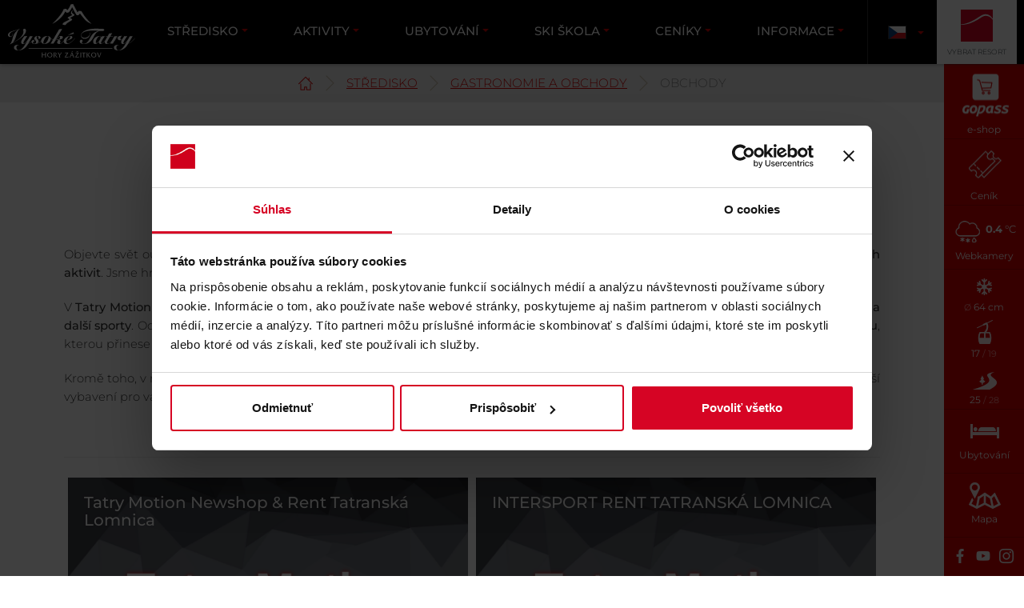

--- FILE ---
content_type: text/html; charset=utf-8
request_url: https://www.vt.sk/cs/stredisko/gastronomie-a-obchody/obchody
body_size: 109315
content:
<!DOCTYPE html>
<html lang="cs">
<head>

<meta charset="utf-8">
<!-- 
	by www.netsuccess.sk

	This website is powered by TYPO3 - inspiring people to share!
	TYPO3 is a free open source Content Management Framework initially created by Kasper Skaarhoj and licensed under GNU/GPL.
	TYPO3 is copyright 1998-2026 of Kasper Skaarhoj. Extensions are copyright of their respective owners.
	Information and contribution at https://typo3.org/
-->



<title>Obchody</title>
<meta http-equiv="x-ua-compatible" content="IE=edge" />
<meta name="generator" content="TYPO3 CMS" />
<meta name="application-name" content="Vysoké Tatry" />
<meta name="viewport" content="width=device-width, initial-scale=1" />
<meta name="robots" content="index,follow" />
<meta property="og:title" content="Obchody" />
<meta property="og:image" content="https://www.vt.sk/fileadmin/_processed_/c/8/csm_c_Marek_Hajkovsky_foto_ZIMA_VT_2018_114_411e2a6f05.jpg" />
<meta name="twitter:card" content="summary" />
<meta name="msapplication-tilecolor" content="#FFFFFF" />
<meta name="msapplication-tileimage" content="/typo3temp/assets/_processed_/5/7/csm_favicon-192x192_653dfc6345.png" />
<meta name="msapplication-square70x70logo" content="/typo3temp/assets/_processed_/5/7/csm_favicon-192x192_e4cf34de87.png" />
<meta name="msapplication-square150x150logo" content="/typo3temp/assets/_processed_/5/7/csm_favicon-192x192_4df7966049.png" />
<meta name="msapplication-wide310x150logo" content="/typo3temp/assets/_processed_/5/7/csm_favicon-192x192_c5a6481d0c.png" />
<meta name="msapplication-square310x310logo" content="/typo3temp/assets/_processed_/5/7/csm_favicon-192x192_0c04c22995.png" />
<meta name="apple-mobile-web-app-capable" content="no" />


<link rel="stylesheet" href="/typo3temp/assets/compressed/81665641215ef1430bdd651e5286490b-a05564e48dbbaedcde59f8524731e3ce.css?1751297907" media="all">
<link rel="stylesheet" href="/typo3temp/assets/compressed/bootstrap-8d67738c9d451663d9df58f131c1ca37.css?1751297853" media="all">
<link rel="stylesheet" href="/typo3temp/assets/compressed/vt_default-46a695a0720e4bf4d94b4ca1b63cbecd.css?1751297907" media="all">
<link rel="stylesheet" href="/typo3temp/assets/compressed/tmrlive-23dd44952cd7355ed905907f3d3f7603.css?1751298544" media="all">
<link rel="stylesheet" href="/typo3temp/assets/compressed/jquery.fancybox-a1c79d60e87d8a0b40f4c9a68a67cad9.css?1751298544" media="all">
<link rel="stylesheet" href="/typo3temp/assets/compressed/jquery.fancybox-buttons-c1665f4a19a294a6f6b1ff14fb976807.css?1751298544" media="all">
<link rel="stylesheet" href="/typo3temp/assets/compressed/jquery.fancybox-thumbs-731698966d2fb21537bb4f4e7a1953ad.css?1751298544" media="all">
<link rel="stylesheet" href="/typo3temp/assets/compressed/styles-d28ae4cc06f95ba03e7a5b82f26f7d8b.css?1751298544" media="all">


<script src="/typo3temp/assets/compressed/merged-b0827890db60e86c0b156c7a96ada3b5.js?1702454605"></script>
<script src="/typo3temp/assets/compressed/merged-24f3ac2fb71dedf2a387f2ac4f76feab.js?1751299262"></script>
<script>
/*<![CDATA[*/
/*TS_inlineJS*/
var pageId = 669;
var lang = 'cs'; lang = lang.split('-')[0];
if(lang=='default'){ lang = 'en' };
var site = 'vt';
var site_domain_test = 'https://www.vt.sk';
var site_domain = 'https://laravel.vt.sk';
$(function() { if (typeof modulPanelGoPass == 'function') { modulPanelGoPass(); } });

/*]]>*/
</script>

<link sizes="180x180" rel="apple-touch-icon-precomposed" href="/typo3temp/assets/_processed_/5/7/csm_favicon-192x192_f8971b73c1.png" />
<link sizes="196x196" rel="icon" href="/typo3temp/assets/_processed_/5/7/csm_favicon-192x192_ee56643113.png" type="image/png" />
<link sizes="96x96" rel="icon" href="/typo3temp/assets/_processed_/5/7/csm_favicon-192x192_09241eb67d.png" type="image/png" />
<link sizes="32x32" rel="icon" href="/typo3temp/assets/_processed_/5/7/csm_favicon-192x192_07dc262b0e.png" type="image/png" />
<link sizes="16x16" rel="icon" href="/typo3temp/assets/_processed_/5/7/csm_favicon-192x192_b9176d896c.png" type="image/png" />
<link sizes="128x128" rel="icon" href="/typo3temp/assets/_processed_/5/7/csm_favicon-192x192_10dc9295c3.png?vt" type="image/png" />
     <script type="text/javascript">if(/MSIE \d|Trident.*rv:/.test(navigator.userAgent)) document.write('<script src="/typo3conf/ext/tmr/Resources/Public/JavaScript/Lib/polyfill.flexibility.min.js"><\/script><script src="/typo3conf/ext/tmr/Resources/Public/JavaScript/Lib/polyfill.picturefill.min.js" async><\/script><script src="/typo3conf/ext/tmr/Resources/Public/JavaScript/Dist/polyfill-fix.js"><\/script>');</script><!-- Google Tag Manager -->
<script>(function(w,d,s,l,i){w[l]=w[l]||[];w[l].push({'gtm.start':
new Date().getTime(),event:'gtm.js'});var f=d.getElementsByTagName(s)[0],
j=d.createElement(s),dl=l!='dataLayer'?'&l='+l:'';j.async=true;j.src=
'https://www.googletagmanager.com/gtm.js?id='+i+dl;f.parentNode.insertBefore(j,f);
})(window,document,'script','dataLayer','GTM-MNFPXF');</script>
<!-- End Google Tag Manager -->

<link rel="canonical" href="https://www.vt.sk/cs/stredisko/gastronomie-a-obchody/obchody"/>

<link rel="alternate" hreflang="sk-SK" href="https://www.vt.sk/stredisko/gastronomia-a-obchody/obchody"/>
<link rel="alternate" hreflang="en-US" href="https://www.vt.sk/en/resort/gastronomy-shops/shopping"/>
<link rel="alternate" hreflang="pl" href="https://www.vt.sk/pl/osrodek/gastronomia-i-sklepy/sklepy-sportowe"/>
<link rel="alternate" hreflang="hu" href="https://www.vt.sk/hu/ueduelohely/gasztronomia-es-uezletek/bevasarlas"/>
<link rel="alternate" hreflang="cs" href="https://www.vt.sk/cs/stredisko/gastronomie-a-obchody/obchody"/>
<link rel="alternate" hreflang="x-default" href="https://www.vt.sk/stredisko/gastronomia-a-obchody/obchody"/>
</head>
<body class="layout-fullwidth">

        
        
		

		
		
		

        
        
		

		
		
		
		
		

		

		
		
		
		
		

		
		
		
		
		
		
		
             
	
<header>
    <section class="menu shadow">
        <div id="header_top">
            <section class="logo mini">

                

                
                        <span class="logo_wrap">
                    
                    <a class="logo_a" href="/cs/">
                        Vysoké Tatry
                    </a>
                
                        </span>
                    

                
            </section>

            <div class="header_flex_place">

                <a href="#" id="menumain-roll">Menu</a>
                <section class="menu">
                    <nav>
                        <ul id="menumain">
                            
                                <li class="active dir normal" data-menu="1
1
1
1">
                                    <a href="/cs/stredisko" target="" title="STŘEDISKO">
                                        <span class="title">STŘEDISKO&nbsp;</span>
                                    </a>

                                    
                                        <ul class="dropdown" style="display: none;">
                                            

                                                
                                                        <li class="child  dir">
                                                            <a href="/cs/stredisko/info-o-stredisku" target="" title="Info o středisku">
                                                                Info o středisku
                                                            </a>

                                                            
                                                                <ul class="third-menu">
                                                                    
                                                                        <li class="">
                                                                            <a href="/cs/stredisko/info-o-stredisku/nova-lanovka-na-strbskem-plese" target="" title="Nová lanovka na Štrbském Plese">
                                                                                Nová lanovka na Štrbském Plese
                                                                            </a>
                                                                        </li>
                                                                    
                                                                        <li class="">
                                                                            <a href="/cs/stredisko/info-o-stredisku/vysoke-tatry-live-1" target="" title="Vysoké Tatry Live">
                                                                                Vysoké Tatry Live
                                                                            </a>
                                                                        </li>
                                                                    
                                                                        <li class="">
                                                                            <a href="/cs/stredisko/info-o-stredisku/se-psem-do-tater" target="" title="Se psem do Tater">
                                                                                Se psem do Tater
                                                                            </a>
                                                                        </li>
                                                                    
                                                                        <li class="">
                                                                            <a href="/cs/stredisko/info-o-stredisku/mapy" target="" title="Mapy">
                                                                                Mapy
                                                                            </a>
                                                                        </li>
                                                                    
                                                                        <li class="">
                                                                            <a href="/cs/stredisko/info-o-stredisku/pocasi" target="" title="Počasí">
                                                                                Počasí
                                                                            </a>
                                                                        </li>
                                                                    
                                                                        <li class="">
                                                                            <a href="/cs/stredisko/info-o-stredisku/lanovky-a-sjezdovky" target="" title="Lanovky a sjezdovky">
                                                                                Lanovky a sjezdovky
                                                                            </a>
                                                                        </li>
                                                                    
                                                                        <li class="">
                                                                            <a href="/cs/stredisko/info-o-stredisku/webcamery" target="" title="Webcamery">
                                                                                Webcamery
                                                                            </a>
                                                                        </li>
                                                                    
                                                                        <li class="">
                                                                            <a href="https://www.vt.sk/aktivity/zimne-aktivity/skialpinizmus" target="" title="Skialpinizmus">
                                                                                Skialpinizmus
                                                                            </a>
                                                                        </li>
                                                                    
                                                                </ul>
                                                            

                                                        </li>
                                                    
                                            

                                                
                                                        <li class="spacer"></li>
                                                    
                                            

                                                
                                                        <li class="child  dir">
                                                            <a href="/cs/stredisko/strediska" target="" title="Střediska">
                                                                Střediska
                                                            </a>

                                                            
                                                                <ul class="third-menu">
                                                                    
                                                                        <li class="">
                                                                            <a href="/cs/stredisko/info-o-stredisku/dovolena-ve-vysokych-tatrach" target="" title="Dovolená ve Vysokých Tatrách">
                                                                                Dovolená ve Vysokých Tatrách
                                                                            </a>
                                                                        </li>
                                                                    
                                                                        <li class="">
                                                                            <a href="/cs/stredisko/info-o-stredisku/vylety-lanovkami" target="" title="Výlety lanovkami">
                                                                                Výlety lanovkami
                                                                            </a>
                                                                        </li>
                                                                    
                                                                        <li class="">
                                                                            <a href="/cs/stredisko/strediska/tatranska-lomnica" target="" title="Tatranská Lomnica">
                                                                                Tatranská Lomnica
                                                                            </a>
                                                                        </li>
                                                                    
                                                                        <li class="">
                                                                            <a href="/cs/stredisko/strediska/strbske-pleso" target="" title="Štrbské Pleso">
                                                                                Štrbské Pleso
                                                                            </a>
                                                                        </li>
                                                                    
                                                                        <li class="">
                                                                            <a href="/cs/stredisko/info-o-stredisku/vylety-lanovkami/hrebienok" target="" title="Hrebienok">
                                                                                Hrebienok
                                                                            </a>
                                                                        </li>
                                                                    
                                                                        <li class="">
                                                                            <a href="/cs/stredisko/strediska/region-vysoke-tatry" target="" title="Region Vysoké Tatry">
                                                                                Region Vysoké Tatry
                                                                            </a>
                                                                        </li>
                                                                    
                                                                </ul>
                                                            

                                                        </li>
                                                    
                                            

                                                
                                                        <li class="spacer"></li>
                                                    
                                            

                                                
                                                        <li class="child active dir">
                                                            <a href="/cs/stredisko/gastronomie-a-obchody" target="" title="Gastronomie a obchody">
                                                                Gastronomie a obchody
                                                            </a>

                                                            
                                                                <ul class="third-menu">
                                                                    
                                                                        <li class="active">
                                                                            <a href="/cs/stredisko/gastronomie-a-obchody/obchody" target="" title="Obchody">
                                                                                Obchody
                                                                            </a>
                                                                        </li>
                                                                    
                                                                        <li class="">
                                                                            <a href="/cs/stredisko/gastronomie-a-obchody/restaurace" target="" title="Restaurace">
                                                                                Restaurace
                                                                            </a>
                                                                        </li>
                                                                    
                                                                        <li class="">
                                                                            <a href="" target="" title="HUMNO Vysoké Tatry">
                                                                                HUMNO Vysoké Tatry
                                                                            </a>
                                                                        </li>
                                                                    
                                                                        <li class="">
                                                                            <a href="https://lomnickystit.com/sk/" target="" title="Noc na Lomnickom štíte">
                                                                                Noc na Lomnickom štíte
                                                                            </a>
                                                                        </li>
                                                                    
                                                                        <li class="">
                                                                            <a href="http://www.tatry-rjelinek.sk/" target="" title="Prodejna R. Jelínek">
                                                                                Prodejna R. Jelínek
                                                                            </a>
                                                                        </li>
                                                                    
                                                                </ul>
                                                            

                                                        </li>
                                                    
                                            

                                                
                                                        <li class="spacer"></li>
                                                    
                                            
                                        </ul>
                                    
                                </li>
                            
                                <li class=" dir normal" data-menu="1
1
1
1
">
                                    <a href="/cs/aktivity" target="" title="Aktivity">
                                        <span class="title">Aktivity&nbsp;</span>
                                    </a>

                                    
                                        <ul class="dropdown" style="display: none;">
                                            

                                                
                                                        <li class="child  dir">
                                                            <a href="/cs/aktivity/eventy" target="" title="Eventy">
                                                                Eventy
                                                            </a>

                                                            
                                                                <ul class="third-menu">
                                                                    
                                                                        <li class="">
                                                                            <a href="/cs/aktivity/eventy/snezne-psy-2026" target="" title="Snežné psy 2026">
                                                                                Snežné psy 2026
                                                                            </a>
                                                                        </li>
                                                                    
                                                                        <li class="">
                                                                            <a href="/cs/aktivity/eventy/hero-season-trophy-2026" target="" title="Hero Season Trophy 2026">
                                                                                Hero Season Trophy 2026
                                                                            </a>
                                                                        </li>
                                                                    
                                                                        <li class="">
                                                                            <a href="/cs/aktivity/eventy/vecere-pod-hvezdami" target="" title="Večeře pod hvězdami">
                                                                                Večeře pod hvězdami
                                                                            </a>
                                                                        </li>
                                                                    
                                                                        <li class="">
                                                                            <a href="/cs/aktivity/eventy/tatranska-vecere-zazitku" target="" title="Tatranská večeře zážitků">
                                                                                Tatranská večeře zážitků
                                                                            </a>
                                                                        </li>
                                                                    
                                                                        <li class="">
                                                                            <a href="/cs/aktivity/eventy/snidane-na-lomnickem-stitu" target="" title="Snídaně na Lomnickém štítu">
                                                                                Snídaně na Lomnickém štítu
                                                                            </a>
                                                                        </li>
                                                                    
                                                                        <li class="">
                                                                            <a href="/cs/aktivity/eventy/tatry-ice-master-2026" target="" title="Tatry Ice Master 2026">
                                                                                Tatry Ice Master 2026
                                                                            </a>
                                                                        </li>
                                                                    
                                                                </ul>
                                                            

                                                        </li>
                                                    
                                            

                                                
                                                        <li class="spacer"></li>
                                                    
                                            

                                                
                                                        <li class="child  dir">
                                                            <a href="/cs/aktivity/zimni-aktivity" target="" title="Zimní aktivity">
                                                                Zimní aktivity
                                                            </a>

                                                            
                                                                <ul class="third-menu">
                                                                    
                                                                        <li class="">
                                                                            <a href="/cs/aktivity/zimni-aktivity/skialpinismus" target="" title="Skialpinismus">
                                                                                Skialpinismus
                                                                            </a>
                                                                        </li>
                                                                    
                                                                        <li class="">
                                                                            <a href="/cs/aktivity/zimni-aktivity/rossignol-test-centrum" target="" title="Rossignol test centrum">
                                                                                Rossignol test centrum
                                                                            </a>
                                                                        </li>
                                                                    
                                                                        <li class="">
                                                                            <a href="/cs/aktivity/eventy/tatransky-dom" target="" title="Tatranský Dóm">
                                                                                Tatranský Dóm
                                                                            </a>
                                                                        </li>
                                                                    
                                                                        <li class="">
                                                                            <a href="/cs/aktivity/zimne-aktivity/historicky-velkofilm-stur" target="" title="Historický veľkofilm ŠTÚR">
                                                                                Historický veľkofilm ŠTÚR
                                                                            </a>
                                                                        </li>
                                                                    
                                                                        <li class="">
                                                                            <a href="/cs/aktivity/zimni-aktivity/sankovani-na-hrebienku" target="" title="Sáňkování na Hrebienku">
                                                                                Sáňkování na Hrebienku
                                                                            </a>
                                                                        </li>
                                                                    
                                                                        <li class="">
                                                                            <a href="/cs/aktivity/zimni-aktivity/zazitkove-ratrakovanie" target="" title="Zážitkové ratrakovanie">
                                                                                Zážitkové ratrakovanie
                                                                            </a>
                                                                        </li>
                                                                    
                                                                        <li class="">
                                                                            <a href="/cs/aktivity/zimni-aktivity/fresh-track" target="" title="Fresh Track">
                                                                                Fresh Track
                                                                            </a>
                                                                        </li>
                                                                    
                                                                        <li class="">
                                                                            <a href="/cs/aktivity/zimni-aktivity/tatras-tower" target="" title="Tatras Tower">
                                                                                Tatras Tower
                                                                            </a>
                                                                        </li>
                                                                    
                                                                        <li class="">
                                                                            <a href="/cs/hory/zimni-atrakce/zimni-turistika" target="" title="Zimní turistika">
                                                                                Zimní turistika
                                                                            </a>
                                                                        </li>
                                                                    
                                                                        <li class="">
                                                                            <a href="/cs/aktivity/zimni-aktivity/75-tajemstvi-lanovky" target="" title="75 Tajemství lanovky">
                                                                                75 Tajemství lanovky
                                                                            </a>
                                                                        </li>
                                                                    
                                                                </ul>
                                                            

                                                        </li>
                                                    
                                            

                                                
                                                        <li class="child  dir">
                                                            <a href="/cs/aktivity/letni-atrakce" target="" title="Letní atrakce">
                                                                Letní atrakce
                                                            </a>

                                                            
                                                                <ul class="third-menu">
                                                                    
                                                                        <li class="">
                                                                            <a href="/cs/aktivity/letne-aktivity/detske-ihrisko" target="" title="Detské ihrisko">
                                                                                Detské ihrisko
                                                                            </a>
                                                                        </li>
                                                                    
                                                                        <li class="">
                                                                            <a href="/cs/aktivity/letni-atrakce/horske-kary" target="" title="Horské káry">
                                                                                Horské káry
                                                                            </a>
                                                                        </li>
                                                                    
                                                                        <li class="">
                                                                            <a href="/cs/hory/letni-atrakce/clunkovani-na-plesu" target="" title="Člunkování na plesu">
                                                                                Člunkování na plesu
                                                                            </a>
                                                                        </li>
                                                                    
                                                                        <li class="">
                                                                            <a href="/cs/aktivity/letni-atrakce/tatras-tower" target="" title="Tatras Tower">
                                                                                Tatras Tower
                                                                            </a>
                                                                        </li>
                                                                    
                                                                        <li class="">
                                                                            <a href="/cs/hory/letni-atrakce/tatranska-divocina" target="" title="Tatranská divočina">
                                                                                Tatranská divočina
                                                                            </a>
                                                                        </li>
                                                                    
                                                                        <li class="">
                                                                            <a href="/cs/hory/letni-atrakce/turistika" target="" title="Turistika">
                                                                                Turistika
                                                                            </a>
                                                                        </li>
                                                                    
                                                                        <li class="">
                                                                            <a href="/cs/aktivity/letni-atrakce/75-tajemstvi-lanovky" target="" title="75 Tajemství lanovky">
                                                                                75 Tajemství lanovky
                                                                            </a>
                                                                        </li>
                                                                    
                                                                </ul>
                                                            

                                                        </li>
                                                    
                                            

                                                
                                                        <li class="spacer"></li>
                                                    
                                            

                                                
                                                        <li class="spacer"></li>
                                                    
                                            
                                        </ul>
                                    
                                </li>
                            
                                <li class=" dir normal" data-menu="3
3
">
                                    <a href="/cs/ubytovani" target="" title="Ubytování">
                                        <span class="title">Ubytování&nbsp;</span>
                                    </a>

                                    
                                        <ul class="dropdown" style="display: none;">
                                            

                                                
                                                        <li class="child  dir">
                                                            <a href="/cs/ubytovani/tmr-hotels" target="_blank" title="TMR Hotels">
                                                                TMR Hotels
                                                            </a>

                                                            
                                                                <ul class="third-menu">
                                                                    
                                                                        <li class="">
                                                                            <a href="https://www.tmrhotels.com/grandhotel-praha/cz/" target="" title="Grandhotel Praha">
                                                                                Grandhotel Praha
                                                                            </a>
                                                                        </li>
                                                                    
                                                                        <li class="">
                                                                            <a href="https://www.tmrhotels.com/grandhotel-stary-smokovec/cz/" target="" title="Grandhotel Starý Smokovec">
                                                                                Grandhotel Starý Smokovec
                                                                            </a>
                                                                        </li>
                                                                    
                                                                        <li class="">
                                                                            <a href="https://www.tmrhotels.com/noc-na-lomnickom-stite/cz/" target="" title="Noc na Lomnickém štítě">
                                                                                Noc na Lomnickém štítě
                                                                            </a>
                                                                        </li>
                                                                    
                                                                        <li class="">
                                                                            <a href="https://www.tmrhotels.com/hotel-fis/cz/" target="" title="Hotel Fis">
                                                                                Hotel Fis
                                                                            </a>
                                                                        </li>
                                                                    
                                                                        <li class="">
                                                                            <a href="https://www.tmrhotels.com/apartmany-horec/cz/" target="" title="Apartmány Horec">
                                                                                Apartmány Horec
                                                                            </a>
                                                                        </li>
                                                                    
                                                                        <li class="">
                                                                            <a href="https://www.tmrhotels.com/Horska-ubytovna-Hrebienok/sk/" target="" title="Horská ubytovna Hrebienok">
                                                                                Horská ubytovna Hrebienok
                                                                            </a>
                                                                        </li>
                                                                    
                                                                </ul>
                                                            

                                                        </li>
                                                    
                                            

                                                
                                                        <li class="spacer"></li>
                                                    
                                            

                                                
                                                        <li class="child  ">
                                                            <a href="https://www.tmrhotels.com/cz/aktualni-nabidky/lanovky-a-vodni-parky-k-pobytu/" target="" title="Dovolená ve Vysokých Tatrách s lanovkami a vodními parky">
                                                                Dovolená ve Vysokých Tatrách s lanovkami a vodními parky
                                                            </a>

                                                            

                                                        </li>
                                                    
                                            

                                                
                                                        <li class="child  ">
                                                            <a href="/cs/ubytovani/kongresy/svatby-oslavy-stuzkove" target="" title="SVATBY, OSLAVY, STUŽKOVÉ">
                                                                SVATBY, OSLAVY, STUŽKOVÉ
                                                            </a>

                                                            

                                                        </li>
                                                    
                                            

                                                
                                                        <li class="child  ">
                                                            <a href="https://realestatetmr.com/" target="" title="Prodej apartmánů">
                                                                Prodej apartmánů
                                                            </a>

                                                            

                                                        </li>
                                                    
                                            

                                                
                                                        <li class="child  ">
                                                            <a href="/cs/ubytovani/kongresy" target="" title="Kongresy">
                                                                Kongresy
                                                            </a>

                                                            

                                                        </li>
                                                    
                                            
                                        </ul>
                                    
                                </li>
                            
                                <li class=" dir normal" data-menu="3
3
">
                                    <a href="/cs/ski-skola" target="" title="SKI Škola">
                                        <span class="title">SKI Škola&nbsp;</span>
                                    </a>

                                    
                                        <ul class="dropdown" style="display: none;">
                                            

                                                
                                                        <li class="child  ">
                                                            <a href="/cs/ski-skola/lyzarska-skola-tatry-motion" target="" title="LYŽAŘSKÁ ŠKOLA TATRY MOTION">
                                                                LYŽAŘSKÁ ŠKOLA TATRY MOTION
                                                            </a>

                                                            

                                                        </li>
                                                    
                                            

                                                
                                                        <li class="child  ">
                                                            <a href="/cs/ski-skola/pujcovna" target="" title="Půjčovna">
                                                                Půjčovna
                                                            </a>

                                                            

                                                        </li>
                                                    
                                            

                                                
                                                        <li class="child  ">
                                                            <a href="/cs/ski-skola/servis" target="" title="Servis">
                                                                Servis
                                                            </a>

                                                            

                                                        </li>
                                                    
                                            

                                                
                                                        <li class="child  ">
                                                            <a href="/cs/ski-skola/skialp-centrum" target="" title="Skialp Centrum">
                                                                Skialp Centrum
                                                            </a>

                                                            

                                                        </li>
                                                    
                                            

                                                
                                                        <li class="child  ">
                                                            <a href="/cs/ski-skola/lyzarska-skola-tatry-motion/cennik-ski-snb-skoly" target="" title="Cenník ski &amp; snb školy">
                                                                Cenník ski &amp; snb školy
                                                            </a>

                                                            

                                                        </li>
                                                    
                                            
                                        </ul>
                                    
                                </li>
                            
                                <li class=" dir normal" data-menu="1
1
1">
                                    <a href="/cs/ceniky" target="" title="Ceníky">
                                        <span class="title">Ceníky&nbsp;</span>
                                    </a>

                                    
                                        <ul class="dropdown" style="display: none;">
                                            

                                                
                                                        <li class="child  ">
                                                            <a href="/cs/ceniky/cenik-skipasu" target="" title="Ceník skipasů">
                                                                Ceník skipasů
                                                            </a>

                                                            

                                                        </li>
                                                    
                                            

                                                
                                                        <li class="child  ">
                                                            <a href="/cs/ceniky/cenik-lanovek" target="" title="Ceník lanovek">
                                                                Ceník lanovek
                                                            </a>

                                                            

                                                        </li>
                                                    
                                            

                                                
                                                        <li class="spacer"></li>
                                                    
                                            

                                                
                                                        <li class="child  dir">
                                                            <a href="https://www.vt.sk/cenniky/specialne-ponuky/vylety-kurzy-tabory" target="" title="Speciální nabídky">
                                                                Speciální nabídky
                                                            </a>

                                                            
                                                                <ul class="third-menu">
                                                                    
                                                                        <li class="">
                                                                            <a href="https://www.gopass.travel/SK/smart-season-pass-22-23" target="" title="Gopass SKI sezonka">
                                                                                Gopass SKI sezonka
                                                                            </a>
                                                                        </li>
                                                                    
                                                                        <li class="">
                                                                            <a href="https://www.gopass.travel/SK/homepage" target="" title="Online nákup">
                                                                                Online nákup
                                                                            </a>
                                                                        </li>
                                                                    
                                                                        <li class="">
                                                                            <a href="/cs/cenniky/specialne-ponuky/vylety-kurzy-tabory/lyziarske-kurzy-2024/2025" target="" title="Lyžiarske kurzy 2024/2025">
                                                                                Lyžiarske kurzy 2024/2025
                                                                            </a>
                                                                        </li>
                                                                    
                                                                        <li class="">
                                                                            <a href="/cs/cenniky/specialne-ponuky/vylety-kurzy-tabory" target="" title="Výlety, kurzy, tábory">
                                                                                Výlety, kurzy, tábory
                                                                            </a>
                                                                        </li>
                                                                    
                                                                </ul>
                                                            

                                                        </li>
                                                    
                                            
                                        </ul>
                                    
                                </li>
                            
                                <li class=" dir normal" data-menu="">
                                    <a href="/cs/informace" target="" title="Informace">
                                        <span class="title">Informace&nbsp;</span>
                                    </a>

                                    
                                        <ul class="dropdown" style="display: none;">
                                            

                                                
                                                        <li class="child  dir">
                                                            <a href="/cs/informace/info" target="" title="Info">
                                                                Info
                                                            </a>

                                                            
                                                                <ul class="third-menu">
                                                                    
                                                                        <li class="">
                                                                            <a href="/cs/informace/info/provozni-doba-lanovek" target="" title="Provozní doba lanovek">
                                                                                Provozní doba lanovek
                                                                            </a>
                                                                        </li>
                                                                    
                                                                        <li class="">
                                                                            <a href="/cs/informace/info/parkovani-v-tatranske-lomnici" target="" title="Parkování v Tatranské Lomnici">
                                                                                Parkování v Tatranské Lomnici
                                                                            </a>
                                                                        </li>
                                                                    
                                                                        <li class="">
                                                                            <a href="https://regiontatry.sk/lyzovanie/ski-aqua-bus/" target="" title="SKI BUS">
                                                                                SKI BUS
                                                                            </a>
                                                                        </li>
                                                                    
                                                                        <li class="">
                                                                            <a href="/cs/informace/info/kontakt" target="" title="Kontakt">
                                                                                Kontakt
                                                                            </a>
                                                                        </li>
                                                                    
                                                                        <li class="">
                                                                            <a href="/cs/informacie/info/prepravne-poriadky-lanovych-drah" target="" title="Prepravné poriadky lanových dráh">
                                                                                Prepravné poriadky lanových dráh
                                                                            </a>
                                                                        </li>
                                                                    
                                                                        <li class="">
                                                                            <a href="https://www.pracujvtmr.sk/vysoke-tatry/" target="" title="Kariéra">
                                                                                Kariéra
                                                                            </a>
                                                                        </li>
                                                                    
                                                                </ul>
                                                            

                                                        </li>
                                                    
                                            

                                                
                                                        <li class="spacer"></li>
                                                    
                                            

                                                
                                                        <li class="child  dir">
                                                            <a href="/cs/informace/ostatni" target="" title="Ostatní">
                                                                Ostatní
                                                            </a>

                                                            
                                                                <ul class="third-menu">
                                                                    
                                                                        <li class="">
                                                                            <a href="/cs/informace/ostatni/partneri" target="" title="Partneri">
                                                                                Partneri
                                                                            </a>
                                                                        </li>
                                                                    
                                                                        <li class="">
                                                                            <a href="/cs/informace/ostatni/dokumenty" target="" title="Dokumenty">
                                                                                Dokumenty
                                                                            </a>
                                                                        </li>
                                                                    
                                                                        <li class="">
                                                                            <a href="https://blog.gopass.travel/cs/hlavni-stranka/" target="" title="Gopass blog">
                                                                                Gopass blog
                                                                            </a>
                                                                        </li>
                                                                    
                                                                        <li class="">
                                                                            <a href="/cs/grant" target="" title="Pre lepší život v meste Vysoké Tatry">
                                                                                Pre lepší život v meste Vysoké Tatry
                                                                            </a>
                                                                        </li>
                                                                    
                                                                        <li class="">
                                                                            <a href="https://www.gopass.travel/SK/365gopass" target="" title="365.Gopass">
                                                                                365.Gopass
                                                                            </a>
                                                                        </li>
                                                                    
                                                                        <li class="">
                                                                            <a href="/cs/informacie/ostatne/horolezecky-cesta-zriedlo" target="" title="Horolezecká cesta Žriedlo">
                                                                                Horolezecká cesta Žriedlo
                                                                            </a>
                                                                        </li>
                                                                    
                                                                </ul>
                                                            

                                                        </li>
                                                    
                                            
                                        </ul>
                                    
                                </li>
                            
                        </ul>
                    </nav>
                </section>

                <div class="header_widget">

                    

                    
                        <section id="header_language" class="language header_widget_order-1">
                            
                                
                                    <div class="nonactive">
                                        
                                                <a href="/stredisko/gastronomia-a-obchody/obchody" hreflang="sk-SK" title="Slovenčina">
                                                    <span class="flag sk"></span>
                                                    <span class="title">Slovenčina</span>
                                                </a>
                                            
                                    </div>
                                
                                    <div class="nonactive">
                                        
                                                <a href="/en/resort/gastronomy-shops/shopping" hreflang="en-US" title="English">
                                                    <span class="flag en"></span>
                                                    <span class="title">English</span>
                                                </a>
                                            
                                    </div>
                                
                                    <div class="nonactive">
                                        
                                                <a href="/pl/osrodek/gastronomia-i-sklepy/sklepy-sportowe" hreflang="pl" title="Polski">
                                                    <span class="flag pl"></span>
                                                    <span class="title">Polski</span>
                                                </a>
                                            
                                    </div>
                                
                                    <div class="nonactive">
                                        
                                                <a href="/hu/ueduelohely/gasztronomia-es-uezletek/bevasarlas" hreflang="hu" title="Magyar">
                                                    <span class="flag hu"></span>
                                                    <span class="title">Magyar</span>
                                                </a>
                                            
                                    </div>
                                
                                    <div class="active">
                                        
                                                <a href="/cs/stredisko/gastronomie-a-obchody/obchody" hreflang="cs" title="Čeština">
                                                    <span class="flag cs"></span>
                                                    <span class="title">Čeština</span>
                                                </a>
                                            
                                    </div>
                                
                            
                        </section>
                    

                    
                        <section id="header_social" class="social-header header_widget_order-3">
                            <div class="active"><a href="#"></a></div>
                            <div class="sub">
                                <div class="title">Social Wall</div>

    <div class="item">
        <a href="https://www.instagram.com/vysoketatry_horyzazitkov/" target="_blank" class="item_instagram" rel="noreferrer">
			<span class="flaticonsocial flaticonsocial-instagram">
				<span class="title">Instagram</span>
			</span>
        </a>
    </div>

    <div class="item">
        <a href="https://www.facebook.com/VysokeTatryHoryZazitkov?ref=bookmarks" target="_blank" class="item_facebook" rel="noreferrer">
			<span class="flaticonsocial flaticonsocial-facebook">
				<span class="title">Facebook</span>
			</span>
        </a>
    </div>

    <div class="item">
        <a href="https://www.youtube.com/channel/UCdwkEBmOdlMGVk9cmxGlUKQ" target="_blank" class="item_youtube" rel="noreferrer">
			<span class="flaticonsocial flaticonsocial-youtube">
				<span class="title">YouTube</span>
			</span>
        </a>
    </div>

    <div class="item">
        <a href="https://www.tiktok.com/@vysoketatry_horyzazitkov" class="item_tiktok">
			<span class="flaticonsocial flaticonsocial-tiktok">
				<span class="title">TikTok</span>
			</span>
        </a>
    </div>
                            </div>
                        </section>
                    

                </div>

            </div>
            
            <section id="our-hotels-place">
                    <div class="tmr-logo">
                        <a href="http://www.tmr.sk" target="_blank" class="">Vybrat resort</a>
                    </div>
                    
    <div class="our-hotels js_our-hotels">
		<a href="#" class="btn-close">x</a>
        
	<div class="our-hotels_scroll" data-simplebar-direction="vertical">

    <div class="box">
        <a href="https://www.jasna.sk/">
            <span class="image" style="background-image:url(/fileadmin/_processed_/e/0/csm_logo-jasna_8738067914.png);"></span>
            <span class="title">Jasná</span>
        </a>
    </div>

    <div class="box">
        <a href="https://www.vt.sk/">
            <span class="image" style="background-image:url(/fileadmin/_processed_/9/b/csm_vysoke-tatry_273600daa2.png);"></span>
            <span class="title">Vysoké Tatry</span>
        </a>
    </div>

    <div class="box">
        <a href="https://www.szczyrkowski.pl/">
            <span class="image" style="background-image:url(/fileadmin/resort_upload/global/our-resorts-logos/sczcyrkowski.png);"></span>
            <span class="title">Szczyrkowski</span>
        </a>
    </div>

    <div class="box">
        <a href="https://www.skiareal.cz/">
            <span class="image" style="background-image:url(/fileadmin/resort_upload/global/our-resorts-logos/skiareal.png);"></span>
            <span class="title">Špindlerův mlýn</span>
        </a>
    </div>

    <div class="box">
        <a href="https://www.skijested.cz/">
            <span class="image" style="background-image:url(/fileadmin/resort_upload/global/our-resorts-logos/jested.png);"></span>
            <span class="title">Ski Ještěd</span>
        </a>
    </div>

    <div class="box">
        <a href="https://www.tatralandia.sk/">
            <span class="image" style="background-image:url(/fileadmin/resort_upload/global/our-resorts-logos/tatralandia.png);"></span>
            <span class="title">Tatralandia</span>
        </a>
    </div>

    <div class="box">
        <a href="https://www.besenova.com/">
            <span class="image" style="background-image:url(/fileadmin/resort_upload/global/our-resorts-logos/besenova.png);"></span>
            <span class="title">Bešenová</span>
        </a>
    </div>

    <div class="box">
        <a href="https://www.legendia.pl/">
            <span class="image" style="background-image:url(/fileadmin/_processed_/d/0/csm_legendia_c36a3d913b.png);"></span>
            <span class="title">Legendia</span>
        </a>
    </div>

    <div class="box">
        <a href="https://www.ostravice-golf.cz/">
            <span class="image" style="background-image:url(/fileadmin/resort_upload/global/our-resorts-logos/ostravice.png);"></span>
            <span class="title">Ostravice Golf</span>
        </a>
    </div>

    <div class="box">
        <a href="https://www.golfbrno.cz/">
            <span class="image" style="background-image:url(/fileadmin/resort_upload/global/our-resorts-logos/kaskada.png);"></span>
            <span class="title">Kaskáda</span>
        </a>
    </div>

    <div class="box">
        <a href="http://www.moelltaler-gletscher.at">
            <span class="image" style="background-image:url(/fileadmin/_processed_/d/f/csm_logo-molltaler_06b1622918.png);"></span>
            <span class="title">Mölltaler Gletscher</span>
        </a>
    </div>

    <div class="box">
        <a href="https://www.ankogel-ski.at/">
            <span class="image" style="background-image:url(/fileadmin/_processed_/2/8/csm_logo-ankogel_c56aee8895.jpg);"></span>
            <span class="title">Karten</span>
        </a>
    </div>

    <div class="box">
        <a href="https://www.muttereralm.at/">
            <span class="image" style="background-image:url(/fileadmin/resort_upload/global/our-resorts-logos/inns.jpg);"></span>
            <span class="title">MUTTERERALM INNSBRUCK</span>
        </a>
    </div>

    <div class="box">
        <a href="http://tmrhotels.com/">
            <span class="image" style="background-image:url(/fileadmin/_processed_/0/f/csm_TMR-hotels_logo_color_0dfbe60342.png);"></span>
            <span class="title">TMR Hotels</span>
        </a>
    </div>

    <div class="box">
        <a href="https://www.gopass.travel/">
            <span class="image" style="background-image:url(/fileadmin/resort_upload/global/gopas-24.png);"></span>
            <span class="title">GoPass</span>
        </a>
    </div>

    <div class="box">
        <a href="http://www.tmr.sk/">
            <span class="image" style="background-image:url(/fileadmin/_processed_/9/f/csm_logo-tmr_71bb866d9e.jpg);"></span>
            <span class="title">TMR</span>
        </a>
    </div>

</div>


    </div>


            </section>
            

        </div>
    </section>

</header>



	<div class="breadcrumb"><div class="inner"><span class="text">Nachádzate sa tu :</span><span class="home"><a href="/cs/" target="_self" title="Vysoké Tatry">Vysoké Tatry</a></span><span class="arrow"></span><a href="/cs/stredisko" target="_self" title="STŘEDISKO">STŘEDISKO</a><span class="arrow"></span><a href="/cs/stredisko/gastronomie-a-obchody" target="_self" title="Gastronomie a obchody">Gastronomie a obchody</a><span class="arrow"></span><span class="current">Obchody</span></div></div>

	<div id="content" class="container-fluid container-subpage container-subpage-full-width">
		<article class="subpage">
			<div class="content content_main">
				<!--TYPO3SEARCH_begin-->
					
<div id="c164661" class="frame frame-default frame-space-before-none frame-space-after-none"><a id="c184723"></a><header><h1 class="ce-headline-center">
                Vítejte v Tatry Motion! 
            </h1><h2 class="ce-headline-center">
                 síť sportovních obchodů ve Vysokých Tatrách
            </h2></header></div>


<div id="c304692" class="frame frame-default frame-space-before-none frame-space-after-none"><a id="c308232"></a><p class="text-justify">Objevte svět outdoorové vášně s námi. Naše <strong>kamenné prodejny</strong> jsou místem, kde se potkávají milovníci dobrodružství<strong> letních a zimních aktivit</strong>. Jsme hrdí na to, že jsme součástí živé a dynamické <strong>outdoorové </strong>kultury v srdci Tater.&nbsp;</p><p class="text-justify">V <strong>Tatry Motion</strong> najdete všechno, co potřebujete pro vaše aktivity v přírodě. Naše široká nabídka zahrnuje vybavení pro<strong> turistiku, lyžování a další sporty</strong>. Od kvalitních turistických bot a batohů až po technické oblečení a doplňky. Jsme zde, abychom vás <strong>vybavili na každou výzvu</strong>, kterou přinese příroda.&nbsp;</p><p class="text-justify">Kromě toho, v našich obchodech najdete i <strong>odborné poradenství</strong> od zkušených outdoorových <strong>nadšenců</strong>. Pomůžeme vám vybrat to nejlepší vybavení pro vaše potřeby a poskytneme vám<strong> cenné tipy a rady</strong> pro bezpečné a úspěšné výlety <strong>ve Vysokých Tatrách</strong> a jejich okolí.&nbsp;</p><p class="text-center">Nakupujte s důvěrou v Tatry Motion a připravte se na <strong>nezapomenutelné zážitky</strong> v tatranské přírodě!&nbsp;</p></div>


<div id="c304736" class="frame frame-default frame-space-before-none frame-space-after-none"><a id="c308254"></a><hr class="ce-div" /></div>

<div class="banner_homepage">
    <div class="row">
        
            
                    
                
            <div class="col-sm-6 base-size">


                

                <a href="/cs/stredisko/gastronomie-a-obchody/obchody/tatry-motion-newshop-rent-tatranska-lomnica" title="Tatry Motion Newshop &amp; Rent Tatranská Lomnica" class="box" style="background-image:url(/fileadmin/_processed_/3/5/csm_Tatry_Motion_ef2fc27c74.png); background-size:contain; background-repeat:no-repeat">
                    <span class="title"><span class="title">Tatry Motion Newshop &amp; Rent Tatranská Lomnica</span><span class="description"></span></span>
                    <span class="subtitle"><span class="title"></span>
                        
                        <span class="link_text">Více info</span>
                    </span>
                </a>
            </div>
        
            
                    
                
            <div class="col-sm-6 base-size">


                

                <a href="/cs/stredisko/gastronomie-a-obchody/obchody/intersport-rent-tatranska-lomnica" title="INTERSPORT RENT TATRANSKÁ LOMNICA" class="box" style="background-image:url(/fileadmin/_processed_/3/5/csm_Tatry_Motion_ef2fc27c74.png); background-size:contain; background-repeat:no-repeat">
                    <span class="title"><span class="title">INTERSPORT RENT TATRANSKÁ LOMNICA</span><span class="description"></span></span>
                    <span class="subtitle"><span class="title"></span>
                        
                        <span class="link_text">Více info</span>
                    </span>
                </a>
            </div>
        
            
                    
                
            <div class="col-sm-6 base-size">


                

                <a href="/cs/stredisko/gastronomie-a-obchody/obchody/tatry-motion-suvenir-shop-tatranska-lomnica" title="Tatry Motion Suvenir Shop Tatranská Lomnica" class="box" style="background-image:url(/fileadmin/_processed_/3/5/csm_Tatry_Motion_ef2fc27c74.png); background-size:contain; background-repeat:no-repeat">
                    <span class="title"><span class="title">Tatry Motion Suvenir Shop Tatranská Lomnica</span><span class="description"></span></span>
                    <span class="subtitle"><span class="title"></span>
                        
                        <span class="link_text">Více info</span>
                    </span>
                </a>
            </div>
        
            
                    
                
            <div class="col-sm-6 base-size">


                

                <a href="/cs/stredisko/gastronomie-a-obchody/obchody/tatry-motion-shop-skalnate-pleso" title="Tatry Motion Shop Skalnaté Pleso" class="box" style="background-image:url(/fileadmin/_processed_/3/5/csm_Tatry_Motion_ef2fc27c74.png); background-size:contain; background-repeat:no-repeat">
                    <span class="title"><span class="title">Tatry Motion Shop Skalnaté Pleso</span><span class="description"></span></span>
                    <span class="subtitle"><span class="title"></span>
                        
                        <span class="link_text">Více info</span>
                    </span>
                </a>
            </div>
        
            
                    
                
            <div class="col-sm-6 base-size">


                

                <a href="/cs/stredisko/gastronomie-a-obchody/obchody/tatry-motion-shop-rent-stary-smokovec" title="Shop &amp; Rent Starý Smokovec" class="box" style="background-image:url(/fileadmin/_processed_/e/4/csm_c_Marek_Hajkovsky_foto_VT_letna_kampan_2024_23_4dac72f740.jpg); background-size:contain; background-repeat:no-repeat">
                    <span class="title"><span class="title">Shop &amp; Rent Starý Smokovec</span><span class="description"></span></span>
                    <span class="subtitle"><span class="title"></span>
                        
                        <span class="link_text">Více info</span>
                    </span>
                </a>
            </div>
        
            
                    
                
            <div class="col-sm-6 base-size">


                

                <a href="/cs/stredisko/gastronomie-a-obchody/obchody/tatry-motion-shop-hrebienok" title="Tatry Motion Shop Hrebienok" class="box" style="background-image:url(/fileadmin/_processed_/3/5/csm_Tatry_Motion_ef2fc27c74.png); background-size:contain; background-repeat:no-repeat">
                    <span class="title"><span class="title">Tatry Motion Shop Hrebienok</span><span class="description"></span></span>
                    <span class="subtitle"><span class="title"></span>
                        
                        <span class="link_text">Více info</span>
                    </span>
                </a>
            </div>
        
    </div>
</div>
<div id="c304738" class="frame frame-default frame-space-before-none frame-space-after-none"><a id="c308260"></a><hr class="ce-div" /></div>


<div id="c305396" class="frame frame-default frame-layout-5 frame-space-before-none frame-space-after-none"><a id="c308248"></a><header><h1 class="ce-headline-center">
                Značky
            </h1></header><div class="ce-image ce-center ce-above"><div class="ce-gallery" data-ce-columns="2" data-ce-images="20"><div class="gallery-slider owl-carousel"><img class="image-embed-item" src="/fileadmin/_processed_/7/5/csm_Bjorn_Borg-logo_8f88beb6d1.png" width="400" height="400" alt="" /><img class="image-embed-item" src="/fileadmin/_processed_/4/6/csm_Crazy-logo_4a52663c3c.png" width="400" height="400" alt="" /><img class="image-embed-item" src="/fileadmin/_processed_/4/f/csm_Fusakle-logo_2886113c5b.png" width="400" height="400" alt="" /><img class="image-embed-item" src="/fileadmin/_processed_/b/e/csm_GOG_eyewear-logo_d89f007c2b.png" width="400" height="400" alt="" /><img class="image-embed-item" src="/fileadmin/_processed_/1/9/csm_Guess-logo_38213e6b87.png" width="400" height="400" alt="" /><img class="image-embed-item" src="/fileadmin/_processed_/6/2/csm_Husky_logo_f6a712d286.png" width="400" height="400" alt="" /><img class="image-embed-item" src="/fileadmin/_processed_/2/2/csm_Kari_Traa-logo_bcead1e304.png" width="400" height="400" alt="" /><img class="image-embed-item" src="/fileadmin/_processed_/9/d/csm_Luhta-logo_eeb6d663cd.png" width="400" height="400" alt="" /><img class="image-embed-item" src="/fileadmin/_processed_/7/1/csm_Nebbia-logo_dbad09040f.png" width="400" height="400" alt="" /><img class="image-embed-item" src="/fileadmin/_processed_/2/6/csm_Newland-logo_1eb1570f1b.png" width="400" height="400" alt="" /><img class="image-embed-item" src="/fileadmin/_processed_/9/e/csm_Northfinder-logo_5cd91d462e.png" width="400" height="400" alt="" /><img class="image-embed-item" src="/fileadmin/_processed_/1/6/csm_Oakley-logo_f519c9e3e1.png" width="400" height="400" alt="" /><img class="image-embed-item" src="/fileadmin/_processed_/c/d/csm_Relax-logo_24707b7732.png" width="400" height="400" alt="" /><img class="image-embed-item" src="/fileadmin/_processed_/6/8/csm_Rossignol-logo_cf396f699f.png" width="400" height="400" alt="" /><img class="image-embed-item" src="/fileadmin/_processed_/8/b/csm_Salomon-logo_9d3b1bdc24.png" width="400" height="400" alt="" /><img class="image-embed-item" src="/fileadmin/_processed_/0/f/csm_Scarpa-logo_ec6a0d8c2f.png" width="400" height="400" alt="" /><img class="image-embed-item" src="/fileadmin/_processed_/2/7/csm_Under_Armour-logo_7c97908da3.png" width="400" height="400" alt="" /><img class="image-embed-item" src="/fileadmin/_processed_/a/5/csm_Uvex-logo_ae99de3609.png" width="400" height="400" alt="" /><img class="image-embed-item" src="/fileadmin/_processed_/0/b/csm_Viking-logo_0ea8b413f2.png" width="400" height="400" alt="" /><img class="image-embed-item" src="/fileadmin/_processed_/a/7/csm_ZDA-logo_63a23bc2cd.png" width="400" height="400" alt="" /></div></div></div></div>


				<!--TYPO3SEARCH_end-->
			</div>
		</article>
	</div>



<footer>
    
    <div class="inner first">
        <div class="container-fluid">
            <div class="row">
                <div class="col col-md-12">
                    <nav id="footer_menu">
                        <ul>
                        
                            <li class="active dir">
                                <a href="/cs/stredisko" target="" title="STŘEDISKO">
                                    STŘEDISKO
                                </a>

                                
                                    <ul>
                                        
                                            
                                                    
                                                    <li class=" dir">
                                                        <a href="/cs/stredisko/info-o-stredisku" target="" title="Info o středisku">
                                                            Info o středisku
                                                        </a>
                                                    </li>
                                                    
                                                
                                        
                                            
                                                    
                                                
                                        
                                            
                                                    
                                                    <li class=" dir">
                                                        <a href="/cs/stredisko/strediska" target="" title="Střediska">
                                                            Střediska
                                                        </a>
                                                    </li>
                                                    
                                                
                                        
                                            
                                                    
                                                
                                        
                                            
                                        
                                            
                                        
                                    </ul>
                                
                            </li>
                        
                            <li class=" dir">
                                <a href="/cs/aktivity" target="" title="Aktivity">
                                    Aktivity
                                </a>

                                
                                    <ul>
                                        
                                            
                                                    
                                                    <li class=" dir">
                                                        <a href="/cs/aktivity/eventy" target="" title="Eventy">
                                                            Eventy
                                                        </a>
                                                    </li>
                                                    
                                                
                                        
                                            
                                                    
                                                
                                        
                                            
                                                    
                                                    <li class=" dir">
                                                        <a href="/cs/aktivity/zimni-aktivity" target="" title="Zimní aktivity">
                                                            Zimní aktivity
                                                        </a>
                                                    </li>
                                                    
                                                
                                        
                                            
                                                    
                                                    <li class=" dir">
                                                        <a href="/cs/aktivity/letni-atrakce" target="" title="Letní atrakce">
                                                            Letní atrakce
                                                        </a>
                                                    </li>
                                                    
                                                
                                        
                                            
                                        
                                            
                                        
                                    </ul>
                                
                            </li>
                        
                            <li class=" dir">
                                <a href="/cs/ubytovani" target="" title="Ubytování">
                                    Ubytování
                                </a>

                                
                                    <ul>
                                        
                                            
                                                    
                                                    <li class=" dir">
                                                        <a href="/cs/ubytovani/tmr-hotels" target="_blank" title="TMR Hotels">
                                                            TMR Hotels
                                                        </a>
                                                    </li>
                                                    
                                                
                                        
                                            
                                                    
                                                
                                        
                                            
                                                    
                                                    <li class=" dir">
                                                        <a href="https://www.tmrhotels.com/cz/aktualni-nabidky/lanovky-a-vodni-parky-k-pobytu/" target="" title="Dovolená ve Vysokých Tatrách s lanovkami a vodními parky">
                                                            Dovolená ve Vysokých Tatrách s lanovkami a vodními parky
                                                        </a>
                                                    </li>
                                                    
                                                
                                        
                                            
                                                    
                                                    <li class=" dir">
                                                        <a href="/cs/ubytovani/kongresy/svatby-oslavy-stuzkove" target="" title="SVATBY, OSLAVY, STUŽKOVÉ">
                                                            SVATBY, OSLAVY, STUŽKOVÉ
                                                        </a>
                                                    </li>
                                                    
                                                
                                        
                                            
                                        
                                            
                                        
                                    </ul>
                                
                            </li>
                        
                            <li class=" dir">
                                <a href="/cs/ski-skola" target="" title="SKI Škola">
                                    SKI Škola
                                </a>

                                
                                    <ul>
                                        
                                            
                                                    
                                                    <li class=" dir">
                                                        <a href="/cs/ski-skola/lyzarska-skola-tatry-motion" target="" title="LYŽAŘSKÁ ŠKOLA TATRY MOTION">
                                                            LYŽAŘSKÁ ŠKOLA TATRY MOTION
                                                        </a>
                                                    </li>
                                                    
                                                
                                        
                                            
                                                    
                                                    <li class=" dir">
                                                        <a href="/cs/ski-skola/pujcovna" target="" title="Půjčovna">
                                                            Půjčovna
                                                        </a>
                                                    </li>
                                                    
                                                
                                        
                                            
                                                    
                                                    <li class=" dir">
                                                        <a href="/cs/ski-skola/servis" target="" title="Servis">
                                                            Servis
                                                        </a>
                                                    </li>
                                                    
                                                
                                        
                                            
                                                    
                                                    <li class=" dir">
                                                        <a href="/cs/ski-skola/skialp-centrum" target="" title="Skialp Centrum">
                                                            Skialp Centrum
                                                        </a>
                                                    </li>
                                                    
                                                
                                        
                                            
                                        
                                    </ul>
                                
                            </li>
                        
                            <li class=" dir">
                                <a href="/cs/ceniky" target="" title="Ceníky">
                                    Ceníky
                                </a>

                                
                                    <ul>
                                        
                                            
                                                    
                                                    <li class=" dir">
                                                        <a href="/cs/ceniky/cenik-skipasu" target="" title="Ceník skipasů">
                                                            Ceník skipasů
                                                        </a>
                                                    </li>
                                                    
                                                
                                        
                                            
                                                    
                                                    <li class=" dir">
                                                        <a href="/cs/ceniky/cenik-lanovek" target="" title="Ceník lanovek">
                                                            Ceník lanovek
                                                        </a>
                                                    </li>
                                                    
                                                
                                        
                                            
                                                    
                                                
                                        
                                            
                                                    
                                                    <li class=" dir">
                                                        <a href="https://www.vt.sk/cenniky/specialne-ponuky/vylety-kurzy-tabory" target="" title="Speciální nabídky">
                                                            Speciální nabídky
                                                        </a>
                                                    </li>
                                                    
                                                
                                        
                                    </ul>
                                
                            </li>
                        
                            <li class=" dir">
                                <a href="/cs/informace" target="" title="Informace">
                                    Informace
                                </a>

                                
                                    <ul>
                                        
                                            
                                                    
                                                    <li class=" dir">
                                                        <a href="/cs/informace/info" target="" title="Info">
                                                            Info
                                                        </a>
                                                    </li>
                                                    
                                                
                                        
                                            
                                                    
                                                
                                        
                                            
                                                    
                                                    <li class=" dir">
                                                        <a href="/cs/informace/ostatni" target="" title="Ostatní">
                                                            Ostatní
                                                        </a>
                                                    </li>
                                                    
                                                
                                        
                                    </ul>
                                
                            </li>
                        
                        </ul>
                    </nav>
                </div>
                <div class="clearfix"></div>
            </div>
        </div>
    </div>
    

    
    <div class="inner pink">
        <div class="container-fluid">
            <div class="row">
                <div class="col">
                    <div class="social-footer">
                        <div class="box_social">
                            <div class="inner">
                                <div class="title">Social Wall</div>

    <div class="item">
        <a href="https://www.instagram.com/vysoketatry_horyzazitkov/" target="_blank" class="item_instagram" rel="noreferrer">
			<span class="flaticonsocial flaticonsocial-instagram">
				<span class="title">Instagram</span>
			</span>
        </a>
    </div>

    <div class="item">
        <a href="https://www.facebook.com/VysokeTatryHoryZazitkov?ref=bookmarks" target="_blank" class="item_facebook" rel="noreferrer">
			<span class="flaticonsocial flaticonsocial-facebook">
				<span class="title">Facebook</span>
			</span>
        </a>
    </div>

    <div class="item">
        <a href="https://www.youtube.com/channel/UCdwkEBmOdlMGVk9cmxGlUKQ" target="_blank" class="item_youtube" rel="noreferrer">
			<span class="flaticonsocial flaticonsocial-youtube">
				<span class="title">YouTube</span>
			</span>
        </a>
    </div>

    <div class="item">
        <a href="https://www.tiktok.com/@vysoketatry_horyzazitkov" class="item_tiktok">
			<span class="flaticonsocial flaticonsocial-tiktok">
				<span class="title">TikTok</span>
			</span>
        </a>
    </div>
                            </div>
                        </div>
                    </div>
                </div>
                <div class="col">
                      <div class="infobox">
    
        <div class="col col-sm-6">
            <div class="content">
                <p class="align-center text-center">Infocentrum<br> Tatranská Lomnica</p>
<p class="align-center text-center">08:00 - 15:30</p>
<p class="align-center text-center"><a href="tel:+421903112200">+421&nbsp;903&nbsp;112&nbsp;200</a></p>
<p class="align-center text-center"><strong>info@vt.sk</strong></p>
            </div>
        </div>
    
        <div class="col col-sm-6">
            <div class="content">
                <p class="align-center text-center">Infocentrum<br> Štrbské Pleso</p>
<p class="align-center text-center">08:00 - 15:30</p>
<p class="align-center text-center"><a href="tel:+421917682260">+421&nbsp;917&nbsp;682&nbsp;260</a></p>
<p class="text-center"><strong>strbske@vt.sk</strong></p>
            </div>
        </div>
    
        <div class="col col-sm-6">
            <div class="content">
                <p class="text-center">GOPASS<br> Infolinka</p>
<p class="text-center"><strong>8:00 - 18:00</strong></p>
<p class="text-center"><a href="tel:0850122155">0850 122 155</a></p>
<p class="text-center"><a href="tel:+421220510448">+421 220 510 448</a></p>
            </div>
        </div>
    
</div>
                </div>
                <div class="clearfix"></div>
            </div>
        </div>
    </div>
    

    
    <div class="inner white">
        <div class="container-fluid">
            <div class="row">
                <section class="footer_carousel">
                    <div class="tx-dce-container">
	
    <div class="footer_carousel_bg">
		<section class="footer_carousel">
			
	<div class="footer_carousel_bg">
    <div class="title">Hlavní partneri</div>
    <ul class="carousel">
        
            <li class="section1">
                <a href="http://www.joj.sk">
                    <div class="footer-logo-wrapper">
                        <img src="/fileadmin/_processed_/2/9/csm_JOJ_logo_paticka_b9a61ef951.png" width="150" height="44" alt="" />
                    </div>
                </a>
            </li>
        
            <li class="section1">
                <a href="https://dealer.porsche.com/sk/bratislava/sk-SK/" title="Porsche">
                    <div class="footer-logo-wrapper">
                        <img alt="Porsche" src="/fileadmin/user_upload/VYSOKE_TATRY/Porsche_logo_1.jpg" width="150" height="84" />
                    </div>
                </a>
            </li>
        
            <li class="section1">
                <a href="https://www.audi.sk" title="Audi">
                    <div class="footer-logo-wrapper">
                        <img alt="Audi" src="/fileadmin/audi-logo.png" width="100" height="55" />
                    </div>
                </a>
            </li>
        
            <li class="section1">
                <a href="http://www.kofola.sk" title="Kofola">
                    <div class="footer-logo-wrapper">
                        <img alt="Kofola" src="/fileadmin/Kofola_C_ieskoSlovensko-01_sede_zmensena_upr2.png" width="51" height="55" />
                    </div>
                </a>
            </li>
        
            <li class="section1">
                <a href="http://www.regiontatry.sk" title="Región VT">
                    <div class="footer-logo-wrapper">
                        <img alt="Región VT" src="/fileadmin/vysoke-tatry-logo.png" width="50" height="55" />
                    </div>
                </a>
            </li>
        
            <li class="section1">
                <a href="https://lunys.sk/?gad_source=1&amp;gclid=CjwKCAjw1emzBhB8EiwAHwZZxXnaslMwUaJW4BvPw6bLccP6EtzWHn5UldnqXKC5pJqcw3ZQe4lyEBoCit8QAvD_BwE" title="Lunys">
                    <div class="footer-logo-wrapper">
                        <img alt="Lunys" src="/fileadmin/lynus_logo_zmensene_bl.png" width="50" height="55" />
                    </div>
                </a>
            </li>
        
    </ul>
</div>


		</section>
	</div>

</div>

                </section>
            </div>
        </div>
    </div>
    

    

    <div class="inner black">
        <div class="container-fluid">
            <div class="row">
                <div class="col col-md-6">
                    <div class="left">
                        <p>© 2005 - 2026 Tatry mountain resorts, a.s.</p>
                    </div>
                </div>
                <div class="col col-md-6">
                    <div class="right">
                        <p>
                            <a href="https://www.netsuccess.sk/webdesign" target="_blank">Webdesign</a>,
                            <a href="https://www.netsuccess.sk/ppc" target="_blank">PPC</a> ›
                            <a href="https://www.netsuccess.sk/" target="_blank" class="ns">Netsuccess.sk</a>
                        </p>
                    </div>
                </div>
                <div class="clearfix"></div>
            </div>
        </div>
    </div>
</footer>

<script src="/typo3temp/assets/compressed/merged-e2b4e50e0ecbd1a845d6be955aa80037.js?1702454605"></script>

<script type='text/javascript'>
				$(document).ready(function() {
					$(".fancybox").fancybox();
				});
			</script>
</body>
</html>

--- FILE ---
content_type: text/html; charset=UTF-8
request_url: https://laravel.vt.sk/?lang=cs&site=vt&v=444
body_size: 28794
content:
<!DOCTYPE html>
<html lang="en">
    <head>
        <meta charset="utf-8">
        <meta http-equiv="X-UA-Compatible" content="IE=edge">
        <meta name="viewport" content="width=device-width, initial-scale=1">

        <title>Sidebar - GoPass</title>
        <meta name="robots" content="noindex, follow">

        <!-- Styles -->
        <link rel="stylesheet" href="https://laravel.vt.sk/css/app.css">

        <!-- Scripts -->
        <script>var site_domain = "https://www.vt.sk";</script>
        <script src="https://laravel.vt.sk/js/app.js"></script>

        <meta name="csrf-token" content="HuBfHNfRNJ4ib3x39Rg6wD9epcNOZQIEUTmyIj8J">
    </head>
    <body>
        <div id="gopass_inner" class="vt">

            <div id="csrf-token" data-token="HuBfHNfRNJ4ib3x39Rg6wD9epcNOZQIEUTmyIj8J"></div>
            <script type="text/javascript">
			$.ajaxSetup({ headers: { 'X-CSRF-TOKEN': $('#csrf-token').attr('data-token') } });
            </script>


            <section id="our-hotels-place" class="desktop">
                <div class="tmr-logo_outer">
                    <section class="tmr-logo"><a href="http://www.tmr.sk" target="_blank">Vybrat resort</a></section>
                    <div class="our-hotels" id="our-hotels" style="display: none;">

                    </div>
                </div>
            </section>

        
        
                            <div class="boxes  boxes_8  ">
            
            
                <!--
                    CART
                -->
                <div class="box none">
                    <a href="https://www.gopass.travel/SK/homepage?category=ski" target="_blank"
   class="ajax-btn">
	<span class="item">
		<span class="icon gopass-cart"></span>
		<span class="label">
			   e-shop
		</span>
	</span>
</a>                </div>
                                <!--
                    CENNIK
                -->
                <div class="box none">
                    <a href="https://www.vt.sk/cs/ceniky/cenik-skipasu" class="ajax-btn">
	<span class="item">
		<span class="icon pricelist"></span>
		<span class="label">
			   Ceník
		</span>
	</span>
</a>                </div>
                            
            
                <!--
                    POCASIE A KAMERY
                -->
                
                                <div class="box  box-md-2 ">
                    <div class="ajax-content  fixed-top " id="gopass_box_3"  data-simplebar-direction="vertical" >
	<div class="fixed-space"></div>
	<header class="fixed">
		<h1>Webkamery</h1>
		<a href="#" class="btn-close" title="Close panel">x</a>
	</header>
	<div class="widget-content-wrap">
					<section class="widget-content">
								<a href="https://www.vt.sk/cs/stredisko/info-o-stredisku/webcamery/lomnicky-stit-2634-m-nm-1" class="camera">
					<div class="title-bg">
												
						<header><h1>Lomnický štít</h1></header>
												<div class="weather-mini">
							<img src="https://laravel.vt.sk/images/weather/19.png" title="" alt="" />
							<br>
							-5°C
						</div>
											</div>
					
											   
					<div class="image"><img src="https://laravel.vt.sk/cache/cameras/cache_camera_159.jpg?1518032123" alt=""></div>
				</a>
			</section>
					<section class="widget-content">
								<a href="https://www.vt.sk/cs/stredisko/info-o-stredisku/webcamery/start-1173-m-nm" class="camera">
					<div class="title-bg">
												
						<header><h1>Štart</h1></header>
												<div class="weather-mini">
							<img src="https://laravel.vt.sk/images/weather/19.png" title="" alt="" />
							<br>
							1°C
						</div>
											</div>
					
											   
					<div class="image"><img src="https://laravel.vt.sk/cache/cameras/cache_camera_164.jpg?1839168966" alt=""></div>
				</a>
			</section>
					<section class="widget-content">
								<a href="https://www.vt.sk/cs/stredisko/info-o-stredisku/webcamery/skalnate-pleso-ii-1751-m-nm" class="camera">
					<div class="title-bg">
												
						<header><h1>Skalnaté pleso</h1></header>
												<div class="weather-mini">
							<img src="https://laravel.vt.sk/images/weather/19.png" title="" alt="" />
							<br>
							0°C
						</div>
											</div>
					
											   
					<div class="image"><img src="https://laravel.vt.sk/cache/cameras/cache_camera_161.jpg?1543147060" alt=""></div>
				</a>
			</section>
					<section class="widget-content">
								<a href="https://www.vt.sk/cs/stredisko/info-o-stredisku/webcamery/hrebienok-ii-1285-m-nm" class="camera">
					<div class="title-bg">
												
						<header><h1>Starý Smokovec</h1></header>
												<div class="weather-mini">
							<img src="https://laravel.vt.sk/images/weather/19.png" title="" alt="" />
							<br>
							1°C
						</div>
											</div>
					
											   
					<div class="image"><img src="https://laravel.vt.sk/cache/cameras/cache_camera_165.jpg?228394386" alt=""></div>
				</a>
			</section>
					<section class="widget-content">
								<a href="https://www.vt.sk/cs/stredisko/info-o-stredisku/webcamery/strbske-pleso-i-1386-mnm" class="camera">
					<div class="title-bg">
												
						<header><h1>Štrbské Pleso</h1></header>
												<div class="weather-mini">
							<img src="https://laravel.vt.sk/images/weather/19.png" title="" alt="" />
							<br>
							2°C
						</div>
											</div>
					
											   
					<div class="image"><img src="https://laravel.vt.sk/cache/cameras/cache_camera_166.jpg?1387768273" alt=""></div>
				</a>
			</section>
					<section class="widget-content">
								<a href="https://www.vt.sk/cs/stredisko/info-o-stredisku/webcamery/tatranska-lomnica-904-m-nm" class="camera">
					<div class="title-bg">
												
						<header><h1>Tatranská Lomnica</h1></header>
												<div class="weather-mini">
							<img src="https://laravel.vt.sk/images/weather/19.png" title="" alt="" />
							<br>
							4°C
						</div>
											</div>
					
											   
					<div class="image"><img src="https://laravel.vt.sk/cache/cameras/cache_camera_167.jpg?618153022" alt=""></div>
				</a>
			</section>
					<section class="widget-content">
								<a href="https://www.vt.sk/cs/stredisko/info-o-stredisku/webcamery/hrebienok-i-1285-m-nm" class="camera">
					<div class="title-bg">
												
						<header><h1>Hrebienok</h1></header>
												<div class="weather-mini">
							<img src="https://laravel.vt.sk/images/weather/19.png" title="" alt="" />
							<br>
							1°C
						</div>
											</div>
					
											   
					<div class="image"><img src="https://laravel.vt.sk/cache/cameras/cache_camera_156.jpg?1643223295" alt=""></div>
				</a>
			</section>
					<section class="widget-content">
								<a href="https://www.vt.sk/cs/stredisko/info-o-stredisku/webcamery/solisko-1814-m-nm" class="camera">
					<div class="title-bg">
												
						<header><h1>Solisko</h1></header>
												<div class="weather-mini">
							<img src="https://laravel.vt.sk/images/weather/19.png" title="" alt="" />
							<br>
							-1°C
						</div>
											</div>
					
											   
					<div class="image"><img src="https://laravel.vt.sk/cache/cameras/cache_camera_162.jpg?1493048219" alt=""></div>
				</a>
			</section>
				<div class="right end">
			<a href="https://www.vt.sk/cs/stredisko/info-o-stredisku/pocasi" class="more"><span class="svg svg-weather"></span>Počasí</a>

			<a href="https://www.vt.sk/cs/stredisko/info-o-stredisku/webcamery" class="more"><span class="svg svg-cam"></span>Všechny kamery</a>
		</div>
	</div>
</div>

<a href="#" class="ajax-btn" data-id="3">
	<span class="weather-info">
		<span class="icon_w">
			<img src="https://laravel.vt.sk/images/weather/19.png" title="" alt="" />
		</span>
		<span class="icon_w_h">
			<img src="https://laravel.vt.sk/images/weather/hover/vt/19.png" title="" alt="" />
		</span>
		<span class="label-mini">
			<strong>0.4</strong>&nbsp;°C
		</span>
	</span>
	<span class="label">
		Webkamery
	</span>
</a>
                </div>
                
                <!--
                    ZJAZDOVKY A LANOVKY
                -->

                                                            <div class="box box-double box-md-3">
                            <div class="ajax-content fixed-top " id="gopass_box_4" data-simplebar-direction="vertical">
	<div class="fixed-space"></div>
	<header class="fixed">
		<h1>Sjezdovky</h1>
		<a href="#" class="btn-close" title="Close panel">x</a>
	</header>
	<section class="widget-content">
		<ul class="row">
												<li>
																					<img src="https://laravel.vt.sk/images/star_3.gif"
																 alt="" title="V provozu - Sněhové podmínky: Velmi dobré">
													<span class="title">
	                                            Solisko
								<br>
	                                            <span class="small shadow">
	                                                <span class="label-alphabet">1</span> Štrbské Pleso
	                                            </span>
	                                        </span>
							<span class="precipitation">
	                                            80 cm
	                                        </span>
					</li>
									<li>
																					<img src="https://laravel.vt.sk/images/star_3.gif"
																 alt="" title="V provozu - Sněhové podmínky: Velmi dobré">
													<span class="title">
	                                            Furkotka
								<br>
	                                            <span class="small shadow">
	                                                <span class="label-alphabet">5</span> Štrbské Pleso
	                                            </span>
	                                        </span>
							<span class="precipitation">
	                                            80 cm
	                                        </span>
					</li>
									<li>
																					<img src="https://laravel.vt.sk/images/star_3.gif"
																 alt="" title="V provozu - Sněhové podmínky: Velmi dobré">
													<span class="title">
	                                            Esíčko
								<br>
	                                            <span class="small shadow">
	                                                <span class="label-alphabet">2</span> Štrbské Pleso
	                                            </span>
	                                        </span>
							<span class="precipitation">
	                                            80 cm
	                                        </span>
					</li>
									<li>
																					<img src="https://laravel.vt.sk/images/star_3.gif"
																 alt="" title="V provozu - Sněhové podmínky: Velmi dobré">
													<span class="title">
	                                            Spojka Solisko - Medvedia kopa
								<br>
	                                            <span class="small shadow">
	                                                <span class="label-alphabet">1a</span> Štrbské Pleso
	                                            </span>
	                                        </span>
							<span class="precipitation">
	                                            80 cm
	                                        </span>
					</li>
									<li>
																					<img src="https://laravel.vt.sk/images/star_3.gif"
																 alt="" title="V provozu - Sněhové podmínky: Velmi dobré">
													<span class="title">
	                                            Prepojka Medvedia kopa - Furkota
								<br>
	                                            <span class="small shadow">
	                                                <span class="label-alphabet">5a</span> Štrbské Pleso
	                                            </span>
	                                        </span>
							<span class="precipitation">
	                                            80 cm
	                                        </span>
					</li>
									<li>
																					<img src="https://laravel.vt.sk/images/star_3.gif"
																 alt="" title="V provozu - Sněhové podmínky: Velmi dobré">
													<span class="title">
	                                            Prepojka Medvedia kopa
								<br>
	                                            <span class="small shadow">
	                                                <span class="label-alphabet">4a</span> Štrbské Pleso
	                                            </span>
	                                        </span>
							<span class="precipitation">
	                                            80 cm
	                                        </span>
					</li>
									<li>
																					<img src="https://laravel.vt.sk/images/star_3.gif"
																 alt="" title="V provozu - Sněhové podmínky: Velmi dobré">
													<span class="title">
	                                            Turistická
								<br>
	                                            <span class="small shadow">
	                                                <span class="label-alphabet">4</span> Štrbské Pleso
	                                            </span>
	                                        </span>
							<span class="precipitation">
	                                            80 cm
	                                        </span>
					</li>
									<li>
																					<img src="https://laravel.vt.sk/images/star_3.gif"
																 alt="" title="V provozu - Sněhové podmínky: Velmi dobré">
													<span class="title">
	                                            Interski
								<br>
	                                            <span class="small shadow">
	                                                <span class="label-alphabet">3</span> Štrbské Pleso
	                                            </span>
	                                        </span>
							<span class="precipitation">
	                                            80 cm
	                                        </span>
					</li>
									<li>
																					<img src="https://laravel.vt.sk/images/star_3.gif"
																 alt="" title="V provozu - Sněhové podmínky: Velmi dobré">
													<span class="title">
	                                            Junior
								<br>
	                                            <span class="small shadow">
	                                                <span class="label-alphabet">6</span> Štrbské Pleso
	                                            </span>
	                                        </span>
							<span class="precipitation">
	                                            80 cm
	                                        </span>
					</li>
									<li>
																					<img src="https://laravel.vt.sk/images/star_3.gif"
																 alt="" title="V provozu - Sněhové podmínky: Velmi dobré">
													<span class="title">
	                                            Skialp Štrbské pleso
								<br>
	                                            <span class="small shadow">
	                                                <span class="label-alphabet">S1</span> Štrbské Pleso
	                                            </span>
	                                        </span>
							<span class="precipitation">
	                                            80 cm
	                                        </span>
					</li>
									</ul>
	</section>
	<div class="right">
		<a href="https://www.vt.sk/cs/stredisko/info-o-stredisku/lanovky-a-sjezdovky" class="more">Všechny sjezdovky</a>
	</div>


	<header><h1>Lanovky</h1></header>
	<section class="widget-content">
		<ul class="row">
												<li>							<img src="https://laravel.vt.sk/images/open.gif" alt="" title="V provozu">
												<span class="title">
	                                            Solisko Expres
							<br>
	                                            <span class="small shadow">
	                                                <span class="label-alphabet">A</span> Sedačková lanovka
	                                            </span>
	                                        </span>
					</li>
									<li>							<img src="https://laravel.vt.sk/images/open.gif" alt="" title="V provozu">
												<span class="title">
	                                            Furkota
							<br>
	                                            <span class="small shadow">
	                                                <span class="label-alphabet">C</span> Sedačková lanovka
	                                            </span>
	                                        </span>
					</li>
									<li>							<img src="https://laravel.vt.sk/images/open.gif" alt="" title="V provozu">
												<span class="title">
	                                            Medvedia kopa
							<br>
	                                            <span class="small shadow">
	                                                <span class="label-alphabet">B</span> Sedačková lanovka
	                                            </span>
	                                        </span>
					</li>
									<li>							<img src="https://laravel.vt.sk/images/open.gif" alt="" title="V provozu">
												<span class="title">
	                                            Vlek S
							<br>
	                                            <span class="small shadow">
	                                                <span class="label-alphabet">F</span> Lyžiarsky vlek
	                                            </span>
	                                        </span>
					</li>
									<li>							<img src="https://laravel.vt.sk/images/open.gif" alt="" title="V provozu">
												<span class="title">
	                                            Junior II
							<br>
	                                            <span class="small shadow">
	                                                <span class="label-alphabet">N</span> Lyžiarsky vlek
	                                            </span>
	                                        </span>
					</li>
									<li>							<img src="https://laravel.vt.sk/images/open.gif" alt="" title="V provozu">
												<span class="title">
	                                            Maxiland I.
							<br>
	                                            <span class="small shadow">
	                                                <span class="label-alphabet">H</span> Lyžiarsky vlek
	                                            </span>
	                                        </span>
					</li>
									<li>							<img src="https://laravel.vt.sk/images/open.gif" alt="" title="V provozu">
												<span class="title">
	                                            Maxiland II.
							<br>
	                                            <span class="small shadow">
	                                                <span class="label-alphabet">G</span> Pásový prepravník
	                                            </span>
	                                        </span>
					</li>
									<li>							<img src="https://laravel.vt.sk/images/open.gif" alt="" title="V provozu">
												<span class="title">
	                                            Štart - Čučoriedky
							<br>
	                                            <span class="small shadow">
	                                                <span class="label-alphabet">D</span> Sedačková lanovka
	                                            </span>
	                                        </span>
					</li>
									<li>							<img src="https://laravel.vt.sk/images/open.gif" alt="" title="V provozu">
												<span class="title">
	                                            Tatranská Lomnica - Buková Hora
							<br>
	                                            <span class="small shadow">
	                                                <span class="label-alphabet">J</span> Sedačková lanovka
	                                            </span>
	                                        </span>
					</li>
									<li>							<img src="https://laravel.vt.sk/images/open.gif" alt="" title="V provozu">
												<span class="title">
	                                            Maxiland vlek
							<br>
	                                            <span class="small shadow">
	                                                <span class="label-alphabet">I</span> Lyžiarsky vlek
	                                            </span>
	                                        </span>
					</li>
									<li>							<img src="https://laravel.vt.sk/images/open.gif" alt="" title="V provozu">
												<span class="title">
	                                            Tatranská Lomnica - Štart
							<br>
	                                            <span class="small shadow">
	                                                <span class="label-alphabet">F</span> Sedačková lanovka
	                                            </span>
	                                        </span>
					</li>
									<li>							<img src="https://laravel.vt.sk/images/open.gif" alt="" title="V provozu">
												<span class="title">
	                                            Junior
							<br>
	                                            <span class="small shadow">
	                                                <span class="label-alphabet">E</span> Lyžiarsky vlek
	                                            </span>
	                                        </span>
					</li>
									<li>							<img src="https://laravel.vt.sk/images/open.gif" alt="" title="V provozu">
												<span class="title">
	                                            Tatranská Lomnica - Štart
							<br>
	                                            <span class="small shadow">
	                                                <span class="label-alphabet">A</span> Kabínková lanovka
	                                            </span>
	                                        </span>
					</li>
									<li>							<img src="https://laravel.vt.sk/images/open.gif" alt="" title="V provozu">
												<span class="title">
	                                            Štart - Skalnaté pleso
							<br>
	                                            <span class="small shadow">
	                                                <span class="label-alphabet">B</span> Kabínková lanovka
	                                            </span>
	                                        </span>
					</li>
									<li>							<img src="https://laravel.vt.sk/images/close.gif" alt="" title="Mimo provoz">
												<span class="title">
	                                            Skalnaté pleso - Lomnické sedlo
							<br>
	                                            <span class="small shadow">
	                                                <span class="label-alphabet">C</span> Sedačková lanovka
	                                            </span>
	                                        </span>
					</li>
									<li>							<img src="https://laravel.vt.sk/images/close.gif" alt="" title="Mimo provoz">
												<span class="title">
	                                            Skalnaté pleso - Lomnický štít
							<br>
	                                            <span class="small shadow">
	                                                <span class="label-alphabet">E</span> Visutá lanová dráha
	                                            </span>
	                                        </span>
					</li>
									<li>							<img src="https://laravel.vt.sk/images/open.gif" alt="" title="V provozu">
												<span class="title">
	                                            Starý Smokovec - Hrebienok
							<br>
	                                            <span class="small shadow">
	                                                <span class="label-alphabet">K</span> Pozemná lanová dráha
	                                            </span>
	                                        </span>
					</li>
									<li>							<img src="https://laravel.vt.sk/images/open.gif" alt="" title="V provozu">
												<span class="title">
	                                            Jakubkova lúka
							<br>
	                                            <span class="small shadow">
	                                                <span class="label-alphabet">L</span> Lyžiarsky vlek
	                                            </span>
	                                        </span>
					</li>
									<li>							<img src="https://laravel.vt.sk/images/open.gif" alt="" title="V provozu">
												<span class="title">
	                                            Jakubkova lúka II
							<br>
	                                            <span class="small shadow">
	                                                <span class="label-alphabet">M</span> Lyžiarsky vlek
	                                            </span>
	                                        </span>
					</li>
									</ul>
	</section>
	<div class="right end">
		<a href="https://www.vt.sk/cs/stredisko/info-o-stredisku/lanovky-a-sjezdovky"
		   class="more">Všechny lanovky</a>
	</div>

</div>


<a href="#" class="ajax-btn" data-id="4">
	<span class="item_3">
		<span class="icon snow"></span>
		<span class="label">
				<span class="shadow small">Ø</span>
			64
			cm
		</span>
	</span>
	<span class="item_3">
		<span class="icon cableway"></span>
		<span class="label">
			17 <span class="shadow small">/ 19</span>
		</span>
	</span>
	<span class="item_3">
		<span class="icon slopes"></span>
		<span class="label">
			25 <span class="shadow small">/ 28</span>
		</span>
	</span>
</a>                        </div>
                                                    <!--
                    UBYTOVANIE
                -->
                <div class="box none">
                    <a href="https://www.vt.sk/cs/ubytovani/dovolena-ve-vysokych-tatrach-s-lanovkami-a-vodnimi-parky"
   class="ajax-btn">
	<span class="item">
		<span class="icon accomodation"></span>
		<span class="label">
			   Ubytování
		</span>
	</span>
</a>                </div>

                <!--
                    MAPY
                -->
                                    <div class="box none">
                        <a href="https://www.vt.sk/cs/stredisko/info-o-stredisku/mapy" class="ajax-btn">
	<span class="item">
		<span class="icon maps"></span>
		<span class="label">
				Mapa
		</span>
	</span>
</a>                    </div>
                
                <!--
                    SLEDUJ NAS
                -->

                <!-- Sidebar -->
                                    <div class="box none hidden">
                                    <span class="item">
	<span class="social">
				<a href="https://www.facebook.com/VysokeTatryHoryZazitkov?ref=bookmarks" target="_blank" title="Facebook"><span
					class="flaticonsocial flaticonsocial-facebook"></span></a>
				<a href="https://www.youtube.com/channel/UCdwkEBmOdlMGVk9cmxGlUKQ" target="_blank" title="YouTube"><span
					class="flaticonsocial flaticonsocial-youtube"></span></a>
				<a href="https://www.instagram.com/vysoketatry_horyzazitkov/" target="_blank" title="Instagram"><span
					class="flaticonsocial flaticonsocial-instagram"></span></a>
		</span>
	<span class="label">Sledujte nás</span>
</span>                </div>


            </div><!-- boxes -->
        
        </div>
    </body>
</html>


--- FILE ---
content_type: image/svg+xml
request_url: https://www.vt.sk/typo3conf/ext/tmr/Resources/Public/Images/Sites/vt/vt.svg
body_size: 19238
content:
<?xml version="1.0" encoding="utf-8"?>
<!-- Generator: Adobe Illustrator 15.0.0, SVG Export Plug-In . SVG Version: 6.00 Build 0)  -->
<!DOCTYPE svg PUBLIC "-//W3C//DTD SVG 1.1//EN" "http://www.w3.org/Graphics/SVG/1.1/DTD/svg11.dtd">
<svg version="1.1" id="Vrstva_1" xmlns="http://www.w3.org/2000/svg" xmlns:xlink="http://www.w3.org/1999/xlink" x="0px" y="0px"
	 width="440px" height="185px" viewBox="0 0 440 185" enable-background="new 0 0 440 185" xml:space="preserve">
<g>
	<path fill="#ffffff"
              d="M352,137.43l4.07-7.17-1.14,1.1a32.71,32.71,0,0,1-6.82,5,16.64,16.64,0,0,1-8,2,6.36,6.36,0,0,1-4.91-1.76,6.51,6.51,0,0,1-1.61-4.56,10.5,10.5,0,0,1,.4-2.83c0.09-.32.2-0.66,0.34-1q-1.92,2.28-3.8,4.17a29.49,29.49,0,0,1-5.38,4.34,10.31,10.31,0,0,1-5.49,1.66,7.14,7.14,0,0,1-3.72-.79,5,5,0,0,1-1.9-2,6.5,6.5,0,0,1-.71-2.47c-0.08-.86-0.12-1.63-0.12-2.3a27.22,27.22,0,0,0-2.69,2.58,21.57,21.57,0,0,1-2.9,2.48,16,16,0,0,1-3.3,1.79,9.92,9.92,0,0,1-3.66.68,6.49,6.49,0,0,1-5.2-2q-1.75-2-1.75-6.57a15.22,15.22,0,0,1,1.58-6.49,20.65,20.65,0,0,1,4.49-6.1,24.41,24.41,0,0,1,6.94-4.56,21.39,21.39,0,0,1,8.83-1.79,6,6,0,0,1,4.27,1.4,6.48,6.48,0,0,1,1.9,3.47l2-3.71,10.19-.3-2,2.94-2.69,3.88c-1,1.38-1.92,2.83-2.87,4.34s-1.83,3-2.62,4.41a41.37,41.37,0,0,0-2,4,8.59,8.59,0,0,0-.77,3.17c0,1.38.55,2.08,1.65,2.08a6.5,6.5,0,0,0,3.56-1.44,35.51,35.51,0,0,0,4.49-3.83q2.16-2.13,4.5-4.92l0.26-.53c0.67-1.37,1.55-3,2.66-5s2.51-4.42,4.23-7.39h-5.81l0.5-1.16h5.95l6.1-10.4,10-.37-6.46,10.77h9.84l-0.57,1.16h-9.91c-0.67,1.15-1.59,2.66-2.76,4.52s-2.34,3.81-3.48,5.81-2.15,4-3,5.81a11.58,11.58,0,0,0-1.3,4.58,2.25,2.25,0,0,0,.68,1.8,2.91,2.91,0,0,0,1.9.57,8.89,8.89,0,0,0,4-1,25.18,25.18,0,0,0,4.2-2.69,39.53,39.53,0,0,0,4.08-3.7l1.5-1.58,8.82-15.53,10.33-.28-11,16.2a95.82,95.82,0,0,1,7.5-9,20.18,20.18,0,0,1,6-4.53,20.39,20.39,0,0,1,1.8-1.94,6,6,0,0,1,2-1.14,14.07,14.07,0,0,1,3.38-.61c1.41-.13,3.34-0.23,5.78-0.33-0.57.58-1.15,1.23-1.72,1.94a20,20,0,0,0-1.58,2.31,14.61,14.61,0,0,0-1.18,2.51,7.34,7.34,0,0,0-.47,2.51,5.44,5.44,0,0,0,.76,2.79,2.58,2.58,0,0,0,2.41,1.29,5.42,5.42,0,0,0,2.15-.46l0.38-.17c0.32-.57.65-1.13,1-1.68q1.68-2.69,3.41-5.17a33.65,33.65,0,0,0,2.72-4.55l10.19-.6a28.9,28.9,0,0,1-1.65,2.94q-1.14,1.87-2.58,4.09c-1,1.49-1.94,3-2.95,4.64s-1.93,3.13-2.76,4.58-1.52,2.78-2,4a7.34,7.34,0,0,0-.79,2.69,3.32,3.32,0,0,0,.36,1.54,1.34,1.34,0,0,0,1.29.68,6.25,6.25,0,0,0,3.34-1.29,25.57,25.57,0,0,0,3.91-3.37,52.17,52.17,0,0,0,3.95-4.62,44.14,44.14,0,0,0,3.3-5l5.67-10,10.12-.28q-3.74,6.38-7.47,12.48t-7.39,12a18.38,18.38,0,0,0,5.32-2.48,59.87,59.87,0,0,0,6-4.3,76.56,76.56,0,0,0,6.07-5.46,49.6,49.6,0,0,0,5.2-6.06l0.57,0.43a55.41,55.41,0,0,1-3.65,4.45,67.5,67.5,0,0,1-5.49,5.42,65.39,65.39,0,0,1-6.86,5.27,37.12,37.12,0,0,1-7.76,4,59.92,59.92,0,0,1-6.31,9.48,39.93,39.93,0,0,1-7.82,7.36,36.45,36.45,0,0,1-9.43,4.77,35.18,35.18,0,0,1-11.22,1.72,22,22,0,0,1-4.84-.57,16.05,16.05,0,0,1-4.66-1.79,10.78,10.78,0,0,1-3.48-3.15,8.05,8.05,0,0,1-1.36-4.73,7.43,7.43,0,0,1,1-3.94,9.35,9.35,0,0,1,2.69-2.88,12.4,12.4,0,0,1,3.69-1.72,14.93,14.93,0,0,1,4-.56,29.89,29.89,0,0,1,6.17.67v0.63a3.56,3.56,0,0,0-1.08-.15h-1.29a6.5,6.5,0,0,0-3.12.68,5.55,5.55,0,0,0-2,1.79,7.72,7.72,0,0,0-1.12,2.61,13.61,13.61,0,0,0-.36,3.16,10.44,10.44,0,0,0,1.94,6.7,6.48,6.48,0,0,0,5.32,2.4,13.23,13.23,0,0,0,6.39-1.68,27.37,27.37,0,0,0,5.85-4.39,48.34,48.34,0,0,0,5.28-6.13c1.67-2.3,3.26-4.64,4.74-7s2.89-4.66,4.2-6.88,2.54-4.16,3.69-5.79a40.14,40.14,0,0,0-3.12,3.37,25.25,25.25,0,0,1-3.59,3.42,19.45,19.45,0,0,1-4.27,2.55,12.11,12.11,0,0,1-5,1,5,5,0,0,1-2.33-.5,4.59,4.59,0,0,1-1.61-1.37,5.54,5.54,0,0,1-.93-2,8.78,8.78,0,0,1-.29-2.25,13,13,0,0,1,1.25-5.42c0.41-.89.84-1.77,1.31-2.65-0.43.2-.89,0.38-1.37,0.55a15.75,15.75,0,0,1-5.42.83,9,9,0,0,1-3.17-.54,7.65,7.65,0,0,1-2.41-1.39,6.1,6.1,0,0,1-1.51-2,5.67,5.67,0,0,1-.54-2.44,8.14,8.14,0,0,1,.57-3.36,15.68,15.68,0,0,0-4.7,3.66,62.77,62.77,0,0,0-4.95,5.85c-1.6,2.13-3.07,4.26-4.38,6.39a55.14,55.14,0,0,0-3,5.35ZM319.52,114.9a3.07,3.07,0,0,0-1-2.48,3.27,3.27,0,0,0-2.18-.82,5.52,5.52,0,0,0-3,1,14.56,14.56,0,0,0-3,2.69,29.13,29.13,0,0,0-2.79,3.81,37.15,37.15,0,0,0-2.34,4.3,27.49,27.49,0,0,0-1.58,4.35,15,15,0,0,0-.57,3.81,6.39,6.39,0,0,0,.47,2.4,1.83,1.83,0,0,0,1.9,1.19q1.51,0,3.87-1.94a28.46,28.46,0,0,0,4.66-5,35.17,35.17,0,0,0,3.95-6.57,16.2,16.2,0,0,0,1.65-6.79M281.69,99a13.84,13.84,0,0,1,.75,2.69,15.83,15.83,0,0,1,.32,2.77,13.72,13.72,0,0,1-1.61,6.6,17.36,17.36,0,0,1-4.2,5.17,20,20,0,0,1-5.89,3.37,19.17,19.17,0,0,1-6.68,1.22,14.38,14.38,0,0,1-4.45-.72,12.62,12.62,0,0,1-4-2.15,11,11,0,0,1-2.91-3.59,10.79,10.79,0,0,1-1.11-5,14.38,14.38,0,0,1,3.73-9.58A30.44,30.44,0,0,1,266,92.26a67.22,67.22,0,0,1,16-4.88,111.26,111.26,0,0,1,20.53-1.76q3,0,6.17.1l6.13,0.21,5.63,0.21,4.67,0.18a14.83,14.83,0,0,1,5.17.86,2.83,2.83,0,0,1,1.58,2.86,3.19,3.19,0,0,1-2,3,15.82,15.82,0,0,1-6.42,1c-1.49,0-2.83-.06-4.06-0.18l-3.69-.39a23.82,23.82,0,0,0-5.85,2.44,24.62,24.62,0,0,0-5.1,4,37.56,37.56,0,0,0-4.63,5.85,87.13,87.13,0,0,0-4.52,7.94,71.53,71.53,0,0,1-6,10,39.67,39.67,0,0,1-7.46,7.86,32.42,32.42,0,0,1-9.26,5.13,33.78,33.78,0,0,1-11.48,1.83,21.86,21.86,0,0,1-5.28-.61,14.52,14.52,0,0,1-4.34-1.78,9,9,0,0,1-2.94-3,7.82,7.82,0,0,1-1.07-4.1,4.92,4.92,0,0,1,.43-2,6.36,6.36,0,0,1,1.11-1.72,5.38,5.38,0,0,1,1.65-1.22,4.73,4.73,0,0,1,2-.47,4.81,4.81,0,0,1,3.19,1.12,3.76,3.76,0,0,1,1.32,3,4.65,4.65,0,0,1-.83,2.8,4.45,4.45,0,0,1-2.33,1.65,5.65,5.65,0,0,0,2.41,4.2,8.58,8.58,0,0,0,4.7,1.26,14.65,14.65,0,0,0,5.89-1.15,18.31,18.31,0,0,0,4.92-3.15,30.64,30.64,0,0,0,4.24-4.7c1.31-1.8,2.57-3.7,3.76-5.71s2.38-4.08,3.55-6.21,2.38-4.23,3.63-6.29a34.84,34.84,0,0,1,5.1-6.5,35.58,35.58,0,0,1,6-4.81,39.34,39.34,0,0,1,6.82-3.45,69.68,69.68,0,0,1,7.4-2.41c-1.15-.19-2.4-0.26-3.74-0.35s-2.88-.19-4.63-0.29-3.74-.17-6-0.25-4.82-.06-7.79,0c-1.48,0-3.44.05-5.89,0.17a76.47,76.47,0,0,0-7.82.84,83.81,83.81,0,0,0-8.43,1.75,34.21,34.21,0,0,0-7.72,3,18.1,18.1,0,0,0-5.59,4.56,10.06,10.06,0,0,0-2.16,6.5,6,6,0,0,0,1.07,3.63,8.92,8.92,0,0,0,2.77,2.44,12.43,12.43,0,0,0,3.8,1.4,21.21,21.21,0,0,0,4.27.44,17.62,17.62,0,0,0,6-1.08,20.52,20.52,0,0,0,5.42-2.87,16.48,16.48,0,0,0,3.95-4.12,8.66,8.66,0,0,0,1.55-4.85,13.45,13.45,0,0,0-.26-2.54,13.25,13.25,0,0,0-.75-2.55Zm-50.74,20q-1.65,2.37-3.69,4.77t-4.63,4.92a43.43,43.43,0,0,1-9.62,7.18,22.12,22.12,0,0,1-10.42,2.45q-5,0-7.55-2.3t-2.58-6.68l0-.73c-0.79.87-1.62,1.74-2.48,2.6a44.63,44.63,0,0,1-3.87,3.52,19.39,19.39,0,0,1-3.3,2.16,13.4,13.4,0,0,1-3,1.11,14.18,14.18,0,0,1-3,.32,8.55,8.55,0,0,1-4.9-1.3,4.42,4.42,0,0,1-1.9-3.95,6,6,0,0,1,.53-2.62,20.85,20.85,0,0,1,1.19-2.12c0.43-.67.82-1.35,1.18-2a5,5,0,0,0,.53-2.33c-0.62.24-1.26,0.45-1.94,0.64a7.09,7.09,0,0,1-2,.29,1.73,1.73,0,0,1-.87-0.21,0.87,0.87,0,0,1-.35-0.8q0-1.15,1.72-1.15a9.31,9.31,0,0,1,2,.19,7.6,7.6,0,0,0,1.51.19,4.17,4.17,0,0,0,2.18-.68,10,10,0,0,0,2.07-1.72,9.11,9.11,0,0,0,1.58-2.33,5.88,5.88,0,0,0,.6-2.51,2.21,2.21,0,0,0-.5-1.46,1.74,1.74,0,0,0-1.43-.61,5.78,5.78,0,0,0-3.12,1.3,28.7,28.7,0,0,0-3.88,3.37q-2,2.07-4.13,4.65c-1.38,1.72-2.69,3.45-3.91,5.16s-2.31,3.36-3.27,4.91S158,136,157.43,137l-9.91.43,8.62-14.6a6.58,6.58,0,0,1-1.85.25,6.29,6.29,0,0,1-3.34-.9,10.56,10.56,0,0,1-2.69-2.4,17.3,17.3,0,0,1-1.9,7.1,20.36,20.36,0,0,1-4.67,5.92,22.3,22.3,0,0,1-6.64,4,21.13,21.13,0,0,1-12.34,1,11.73,11.73,0,0,1-3.95-1.65,8.62,8.62,0,0,1-2.76-3,8.92,8.92,0,0,1-1-4,37.52,37.52,0,0,1-4.11,3.46,30.58,30.58,0,0,1-8.18,4.19,31.79,31.79,0,0,1-10.34,1.54,18.09,18.09,0,0,1-4.06-.44A9.25,9.25,0,0,1,85,136.5a6.8,6.8,0,0,1-2.15-2.41,7.26,7.26,0,0,1-.79-3.48c-1.19.93-2.43,1.84-3.74,2.71a37.22,37.22,0,0,1-7.75,4,60.25,60.25,0,0,1-6.32,9.48,39.7,39.7,0,0,1-7.82,7.36A36.34,36.34,0,0,1,47,159a35.16,35.16,0,0,1-11.22,1.72A21.87,21.87,0,0,1,31,160.1a16.11,16.11,0,0,1-4.66-1.79,10.71,10.71,0,0,1-3.47-3.15,8,8,0,0,1-1.36-4.73,7.47,7.47,0,0,1,1-3.94,9.43,9.43,0,0,1,2.69-2.88,12.28,12.28,0,0,1,3.69-1.72,14.94,14.94,0,0,1,4-.56A29.92,29.92,0,0,1,39,142v0.63a3.54,3.54,0,0,0-1.08-.15H36.66a6.51,6.51,0,0,0-3.13.68,5.57,5.57,0,0,0-2,1.79,7.88,7.88,0,0,0-1.11,2.61,13.75,13.75,0,0,0-.36,3.16,10.42,10.42,0,0,0,1.94,6.7,6.47,6.47,0,0,0,5.31,2.4,13.23,13.23,0,0,0,6.39-1.68,27.25,27.25,0,0,0,5.85-4.39,48.25,48.25,0,0,0,5.28-6.13q2.52-3.46,4.74-7t4.2-6.88c1.32-2.24,2.54-4.16,3.69-5.79a40.15,40.15,0,0,0-3.12,3.37,25.06,25.06,0,0,1-3.59,3.42,19.47,19.47,0,0,1-4.27,2.55,12.14,12.14,0,0,1-5,1,5.05,5.05,0,0,1-2.34-.5,4.66,4.66,0,0,1-1.61-1.37,5.45,5.45,0,0,1-.93-2,8.76,8.76,0,0,1-.29-2.25,13.14,13.14,0,0,1,1.25-5.42,46.8,46.8,0,0,1,2.94-5.46q1.68-2.69,3.4-5.17a33.18,33.18,0,0,0,2.73-4.55l10.19-.6a31,31,0,0,1-1.65,2.94q-1.15,1.87-2.58,4.09t-2.94,4.64c-1,1.6-1.93,3.13-2.76,4.58s-1.52,2.78-2,4a7.32,7.32,0,0,0-.79,2.69,3.25,3.25,0,0,0,.36,1.54,1.33,1.33,0,0,0,1.29.68,6.28,6.28,0,0,0,3.34-1.29A25.49,25.49,0,0,0,63,131.46a52.14,52.14,0,0,0,3.95-4.62,43.54,43.54,0,0,0,3.3-5l5.67-10L86,111.6q-3.73,6.38-7.46,12.48t-7.39,12a18.36,18.36,0,0,0,5.31-2.48,61.19,61.19,0,0,0,5.68-4,5.1,5.1,0,0,1,1.61-3.14,5.56,5.56,0,0,1,3.73-1.54l1.08-1.06q1.63-1.63,3-3.29a4.76,4.76,0,0,1-.1-1,7.25,7.25,0,0,1,.79-3.3,8.63,8.63,0,0,1,2.33-2.83,11.53,11.53,0,0,1,3.77-2,16.57,16.57,0,0,1,5.09-.72,14.37,14.37,0,0,1,6.78,1.4,4.39,4.39,0,0,1,2.62,4,4.2,4.2,0,0,1-1.36,3.27,4.58,4.58,0,0,1-3.24,1.25,5.84,5.84,0,0,1-3.09-.86,7.5,7.5,0,0,0,.79-1.65,6.22,6.22,0,0,0,.28-1.94,6.35,6.35,0,0,0-.83-3.23,2.86,2.86,0,0,0-2.69-1.43,3.14,3.14,0,0,0-2.58,1.14,4.64,4.64,0,0,0-.93,3,5.72,5.72,0,0,0,1.08,3.34q1.07,1.54,2.33,3A35,35,0,0,1,105,125.3a6.67,6.67,0,0,1,1.08,3.73,7.36,7.36,0,0,1-1.11,4.12,9.58,9.58,0,0,1-3.4,3,18.87,18.87,0,0,0,6.21-2.54,39.71,39.71,0,0,0,5.71-4.28c0.52-.46,1-0.93,1.52-1.42a14.17,14.17,0,0,1,1.93-6.76,19.47,19.47,0,0,1,5-5.63,22.42,22.42,0,0,1,6.89-3.55,25,25,0,0,1,7.57-1.22,13.05,13.05,0,0,1,5.1.86,12.35,12.35,0,0,1,3.41,2.12,13.28,13.28,0,0,1,2.36,2.76c0.65,1,1.29,1.93,1.94,2.77a10.77,10.77,0,0,0,2.15,2.12,4.94,4.94,0,0,0,3,.85,6.45,6.45,0,0,0,2.53-.55l5.38-9.15,14.68-25.06,10.33-.72q-6,10.13-12,20T163,126.23l4.34-5a51.43,51.43,0,0,1,4.78-5.1,26.71,26.71,0,0,1,5.31-3.87,12,12,0,0,1,5.88-1.54,10.83,10.83,0,0,1,2.37.26,5.32,5.32,0,0,1,2,.85,4.78,4.78,0,0,1,1.4,1.55,4.43,4.43,0,0,1,.54,2.29,4.79,4.79,0,0,1-1.71,3.82,12.56,12.56,0,0,1-4,2.3,25.49,25.49,0,0,1-4.76,1.19c-1.63.24-2.92,0.4-3.87,0.5l2.14,1a9,9,0,0,1,1.92,1,5.46,5.46,0,0,1,1.43,1.51,4,4,0,0,1,.58,2.19,5.06,5.06,0,0,1-.25,1.5c-0.17.53-.36,1-0.57,1.54s-0.41,1-.57,1.48a3.89,3.89,0,0,0-.25,1.29,1.14,1.14,0,0,0,1.21,1.37,5.45,5.45,0,0,0,2.8-1,25.23,25.23,0,0,0,3.37-2.51,47.88,47.88,0,0,0,3.63-3.48q1-1,1.91-2.1a13.35,13.35,0,0,1,2-5.21,23.11,23.11,0,0,1,5.42-5.88,28.85,28.85,0,0,1,7.11-4,19.9,19.9,0,0,1,7.29-1.51,12.68,12.68,0,0,1,5.67,1.11,3.77,3.77,0,0,1,2.22,3.62,5.44,5.44,0,0,1-2.44,4.38,24.08,24.08,0,0,1-5.78,3.18,50.7,50.7,0,0,1-6.71,2.16c-2.24.55-4,1-5.3,1.25a13.7,13.7,0,0,0-.3,2.86,11.27,11.27,0,0,0,.29,2.54,5.84,5.84,0,0,0,1,2.19,5.1,5.1,0,0,0,1.79,1.52,6.11,6.11,0,0,0,2.77.56,13.66,13.66,0,0,0,7.25-2.48,52.86,52.86,0,0,0,7.83-6.21,61.36,61.36,0,0,0,4.42-4.74c1.26-1.54,2.33-2.92,3.19-4.17Zm-28.7,6.69a19.4,19.4,0,0,0,5.41-2,18.24,18.24,0,0,0,4.08-3,11.87,11.87,0,0,0,2.54-3.52,8.49,8.49,0,0,0,.86-3.59,1.77,1.77,0,0,0-2-2,5.33,5.33,0,0,0-3.4,1.61,20.69,20.69,0,0,0-3.37,3.87,37.19,37.19,0,0,0-2.69,4.64,16.41,16.41,0,0,0-1.43,3.94m-61.87-10.4a4.28,4.28,0,0,0-.75-2.66,2.49,2.49,0,0,0-2.12-1,6.21,6.21,0,0,0-3.49,1.19,17.69,17.69,0,0,0-3.41,3.08,30.08,30.08,0,0,0-3.09,4.3A46.07,46.07,0,0,0,125,125a32,32,0,0,0-1.69,4.73,15.79,15.79,0,0,0-.61,4,4.26,4.26,0,0,0,.76,2.65,2.48,2.48,0,0,0,2.12,1,6.2,6.2,0,0,0,3.49-1.19,17.58,17.58,0,0,0,3.42-3.08,29.68,29.68,0,0,0,3.09-4.3,44.31,44.31,0,0,0,2.51-4.85,31.24,31.24,0,0,0,1.69-4.76,16.28,16.28,0,0,0,.61-4m-51.86,9.67a3.86,3.86,0,0,1,1.77.79,3.13,3.13,0,0,1,1.08,2.59,2.94,2.94,0,0,1-.94,2.38,3.18,3.18,0,0,1-2.09.79,4.1,4.1,0,0,1-1.43-.21,2.46,2.46,0,0,0-.36,1.36,4.89,4.89,0,0,0,1.22,3.55,4.82,4.82,0,0,0,3.59,1.25,5.65,5.65,0,0,0,4.6-1.79,6.47,6.47,0,0,0,1.51-4.31,5.34,5.34,0,0,0-.93-2.94c-0.62-1-1.3-1.92-2-2.9s-1.42-2-2-2.95a6,6,0,0,1-.6-1.2l-1.14,1.3q-1,1.15-2.18,2.31M7.87,138.59a18.49,18.49,0,0,0,4.49-6.14,54.86,54.86,0,0,0,2.8-7.72q1.19-4.16,2.41-8.69a56.58,56.58,0,0,1,3.37-9.12,45.65,45.65,0,0,1,5.74-9.08,42.45,42.45,0,0,1,9.4-8.44c-2.1.57-4.2,1.26-6.42,1.9s-4.42,1.31-6.6,2-4.28,1.46-6.31,2.3a25.07,25.07,0,0,0-5.34,2.95,14.51,14.51,0,0,0-3.69,3.88,9.42,9.42,0,0,0-1.4,5.2,5.07,5.07,0,0,0,1.15,3.19,3.86,3.86,0,0,0,3.23,1.48,4,4,0,0,0,2.48-.79,7,7,0,0,0,1.72-1.88,8.11,8.11,0,0,0,1-2.25,7.55,7.55,0,0,0,.32-2,10.47,10.47,0,0,0-.18-1.9c-0.12-.66-0.25-1.24-0.4-1.77l0.72-.29a9.71,9.71,0,0,1,.54,1.77,10.53,10.53,0,0,1,.17,2,10.09,10.09,0,0,1-.57,3.36,7.9,7.9,0,0,1-1.72,2.88,8.75,8.75,0,0,1-2.91,2,10.38,10.38,0,0,1-4.13.75A6.57,6.57,0,0,1,3,112.24a6.46,6.46,0,0,1-2-4.81,9.33,9.33,0,0,1,1.4-5.13,14,14,0,0,1,3.73-3.84,25.18,25.18,0,0,1,5.31-2.83,63.85,63.85,0,0,1,6.2-2.12q3.22-.93,6.46-1.69c2.15-.5,4.13-1,6-1.54,1.48-.44,2.75-0.81,3.8-1.15s2-.67,2.8-1,1.55-.66,2.22-1,1.34-.63,2-1l0.5,0.43A18.49,18.49,0,0,0,36,92.08a37.65,37.65,0,0,0-3.48,7.07q-1.44,3.84-2.62,8.18t-2.72,8.83a71,71,0,0,1-3.77,8.9,40.56,40.56,0,0,1-5.81,8.5,85.85,85.85,0,0,0,9-4.7q4.45-2.63,8.5-5.6a79.28,79.28,0,0,0,7.57-6.32,47.19,47.19,0,0,0,6.09-7,32.85,32.85,0,0,0,4.06-7.65,23.56,23.56,0,0,0,1.47-8.22,4.37,4.37,0,0,1-1.07-1.29,4.07,4.07,0,0,1-.5-2.08,4.21,4.21,0,0,1,1.4-3.27,4.88,4.88,0,0,1,3.34-1.25,4.52,4.52,0,0,1,4.19,2,8.71,8.71,0,0,1,1.25,4.64,16.43,16.43,0,0,1-2.15,7.75,41.14,41.14,0,0,1-5.74,8,70,70,0,0,1-8.35,7.79,119.55,119.55,0,0,1-9.94,7.1q-5.81,3.74-10.37,6.32t-8,4.41l-5.78,3.08c-1.58.85-2.87,1.6-3.87,2.27Zm198.48-30.21L225.89,98l1.78,5ZM212,61.86A72,72,0,0,0,204,67.11c-4.28,3.41-4.59,6-4.59,6-5.19,1.37-11.53-2.54-11.53-2.54l1.77-2.85a21.61,21.61,0,0,1,6.39-5.21c4.29-2.37,12.73-6.23,12.73-6.23S214,54,210.71,52c-3-1.84-4.24-1.67-4.56-3.29-0.26-1.28,1.09-2.55,2.19-3.07,1.78-.86,6.55-3,8.79-4.19s5.57-2.6,4-4-6.23-3-1.88-10.88c2.37-4.44,4.9-3.72,4.9-3.72-0.31.21-8.46,7.71,2.86,12.88,1.19,0.84,2.87,2.13,2.45,3.29s-1.34,1.75-2.64,2.66-4.32,2.51-6.5,3.79-5.13,2.66-4.92,4.14c0.15,1,1.6,1.25,2.8,1.68s3,1.05,3.25,2.23c0.19,0.91.19,2.15-1.72,3.57s-11,6.54-8,4.88c0.75-.44,1.22-0.7,1.22-0.69Zm0,0,1-.56s-0.47.26-1.22,0.69Zm25.57-22.25a12.28,12.28,0,0,1-2.29-2.77c-10.59-16.35-13.05-27.16-14.41-23.91C217.69,20.32,210,29.66,210,29.66s-5.88,1.7-7,1.56-4.9-4.63-4.9-4.63a112.39,112.39,0,0,1-7.05,11.67,83.33,83.33,0,0,1-14,15.12c-6.53,6.12-17.17,12.66-23.93,15.92,8.84-8.78,17.27-17.82,20.4-21.49a168.28,168.28,0,0,0,11-14.55c2.72-3.67,4-6.8,6-10.59l2-4.34,7.79-1.23s3.48,3.56,5.11,4.9A86.32,86.32,0,0,0,213.66,9.2c1.49-2.71,2-5.35,2.67-6.93l8.33-1.35L240,29.59c1.44-1.75,3.09-3.64,4.33-5.34l8.8,1.19,1.93,2.63,3.28,5.47a107.87,107.87,0,0,0,10.77,15c8.43,10.2,11.42,13.6,19.58,20.82-10.06-3.65-16.82-7.53-25.12-16.77C261.37,50,257,44.88,252,38.36l-3.44-4.73s-0.3-.34-1.8,1.49L244,38.8l-0.48.21c-0.77.06-6,.61-6,0.61M71.73,152.5h288v2h-288v-2Z"
              transform="translate(-1 -0.92)"/>
        <path fill="#ffffff"
              d="M117.28,171.1v-0.6c0-1-.1-2.08-1.06-2.45V168h4.7v0.05c-1,.47-1.06,1.54-1.06,3v3.46h8.93v-3.71c0-.91,0-2.37-1.12-2.8V168h4.75v0.05c-0.85.38-1.12,1.11-1.12,2.8v11c0,0.64.07,2,1.12,2.32v0.1h-4.75v-0.1c0.87-.3,1.12-1.31,1.12-2.32v-5.54h-8.93v5.54c0,1.21.32,2.08,1.06,2.32v0.1h-4.7v-0.1c0.69-.25,1.06-1,1.06-2.32V171.1Z"
              transform="translate(-1 -0.92)"/>
        <path fill="#ffffff"
              d="M145,182.87c4.18-.25,5.86-3.49,5.86-6.53,0-.27,0-0.55,0-0.82-0.35-3.22-2.58-6.18-6.33-6.18-3.54.14-6.13,2.5-6.13,6.88a6.74,6.74,0,0,0,6.65,6.65m-0.52-15.32c5,0,9,3.17,9.18,8.21a8.81,8.81,0,0,1-8.76,8.91c-5.84,0-9.37-4.16-9.43-8.26a0.18,0.18,0,0,0,.05-0.1c0-5.32,4.15-8.66,9-8.76"
              transform="translate(-1 -0.92)"/>
        <path fill="#ffffff"
              d="M158.05,171.3c0-1.66,0-2.78-1.12-3.19L157,168h5.79c3.66,0,5.17,2,5.17,4.41-0.17,1.59-1.33,3.17-3.91,4l3.79,4.72a15.73,15.73,0,0,0,3.76,3.19h-2.52a3.13,3.13,0,0,1-2.75-1.46l-2.89-3.56-2.28-3.44c2-.3,4.31-1.36,4.31-3.71-0.15-1.94-1.71-2.58-3.29-2.58a7.5,7.5,0,0,0-1.58.2v11.1c0,2.13.12,2.87,1.09,3.39v0.05H157v-0.1c1.06-.42,1.06-1.63,1.06-3.39V171.3Z"
              transform="translate(-1 -0.92)"/>
        <path fill="#ffffff"
              d="M177.27,177.14l-4.65-7.45a5.1,5.1,0,0,0-1.78-1.69h2.33a1.87,1.87,0,0,1,2.15,1.34l3.59,5.81,3.14-4.75a2,2,0,0,0,.4-1.14,1.26,1.26,0,0,0-.89-1.21V168h4.35l-6.09,9.14v4.15a2.88,2.88,0,0,0,1.26,2.89v0.1h-4.82v-0.1a2.29,2.29,0,0,0,1-2.37v-4.67Z"
              transform="translate(-1 -0.92)"/>
        <path fill="#ffffff"
              d="M204.48,170c-2.13-.05-3.52-0.25-4.68-0.25a4.92,4.92,0,0,0-3.24,1.07h-0.1l1.31-2.84h10.91l-8.93,14.24c2.5,0,4.06.25,5.44,0.25a9.31,9.31,0,0,0,4.75-1.36l-1.36,3.14H195.5Z"
              transform="translate(-1 -0.92)"/>
        <path fill="#ffffff"
              d="M218.46,166.59l5-3.85,1.36,1.83Zm4.38,9.72-2.4-6.23L218,176.32h4.87Zm-4.21-6.23a3.6,3.6,0,0,0,.25-1.07,0.92,0.92,0,0,0-.72-1v0h3.91l5.47,13.47a4.39,4.39,0,0,0,2.13,2.7v0.1H224.6v-0.1a1,1,0,0,0,.86-0.82,2.4,2.4,0,0,0-.29-1l-1.59-4.2h-6.23l-1.46,4a5.19,5.19,0,0,0-.25,1,1.1,1.1,0,0,0,.91,1.06v0.1H212v-0.1c1.43-.72,1.83-2.12,2.37-3.43Z"
              transform="translate(-1 -0.92)"/>
        <path fill="#ffffff"
              d="M239.53,166.54l-4-3.8a7.62,7.62,0,0,1,3.93,1.5,7.91,7.91,0,0,1,4.11-1.5Zm1.09,3.49c-2.13-.05-3.52-0.25-4.67-0.25a4.91,4.91,0,0,0-3.24,1.07h-0.1l1.31-2.84h10.91l-8.93,14.24c2.5,0,4.06.25,5.44,0.25a9.31,9.31,0,0,0,4.75-1.36l-1.36,3.14H231.64Z"
              transform="translate(-1 -0.92)"/>
        <path fill="#ffffff"
              d="M250,171.3c0-1.66,0-2.78-1.06-3.24V168h4.7v0.05c-1,.47-1.06,1.26-1.06,3.24v9.49c0,2.37.17,3,1.06,3.39v0.1h-4.7v-0.1c1.06-.39,1.06-1.63,1.06-3.39V171.3Z"
              transform="translate(-1 -0.92)"/>
        <path fill="#ffffff"
              d="M260.48,169.79h-2.08a4.29,4.29,0,0,0-3,1h-0.1l0.87-2.95h0.1a2.85,2.85,0,0,0,1.11.2h9.47a2.47,2.47,0,0,0,1.29-.2h0.09l-0.76,2.95h-0.1c-0.3-.81-1.12-1-2.07-1H263v12a2.42,2.42,0,0,0,1.31,2.42v0.1h-4.92v-0.1c1.07-.34,1.11-1.78,1.11-2.32V169.79Z"
              transform="translate(-1 -0.92)"/>
        <path fill="#ffffff"
              d="M278.15,170.55a2.81,2.81,0,0,0,.69-1.49,1.07,1.07,0,0,0-.74-1v0h4.5l-5.74,7.29,5,6.61a7.09,7.09,0,0,0,3,2.27v0.1H282.3a3.43,3.43,0,0,1-3.32-2.08l-4.79-6.39Zm-6.8.79c0-1.46,0-2.83-1.11-3.29v0H275v0c-1,.42-1.09,1.49-1.09,3.24v9.45c0,2.42.12,2.92,1.06,3.43v0.1h-4.7v-0.1c1.06-.47,1.06-1.63,1.06-3.48v-9.35Z"
              transform="translate(-1 -0.92)"/>
        <path fill="#ffffff"
              d="M295.93,182.87c4.18-.25,5.86-3.49,5.86-6.53,0-.27,0-0.55,0-0.82-0.35-3.22-2.57-6.18-6.33-6.18-3.54.14-6.13,2.5-6.13,6.88a6.74,6.74,0,0,0,6.66,6.65m-0.52-15.32c5,0,9,3.17,9.17,8.21a8.8,8.8,0,0,1-8.75,8.91c-5.84,0-9.38-4.16-9.43-8.26a0.19,0.19,0,0,0,0-.1c0.05-5.32,4.15-8.66,9-8.76"
              transform="translate(-1 -0.92)"/>
        <path fill="#ffffff"
              d="M312.11,181.64l-4.06-11a4.51,4.51,0,0,0-1.56-2.5V168h3.63a0.87,0.87,0,0,1,0,.32,9.45,9.45,0,0,0,.42,1.66l4.16,11.41,3.83-10a5.22,5.22,0,0,0,.43-1.86,1.27,1.27,0,0,0-.87-1.38V168h3.68l-6.53,17-0.76-.47a4.47,4.47,0,0,1-2.33-2.89"
              transform="translate(-1 -0.92)"/>
</g>
</svg>
